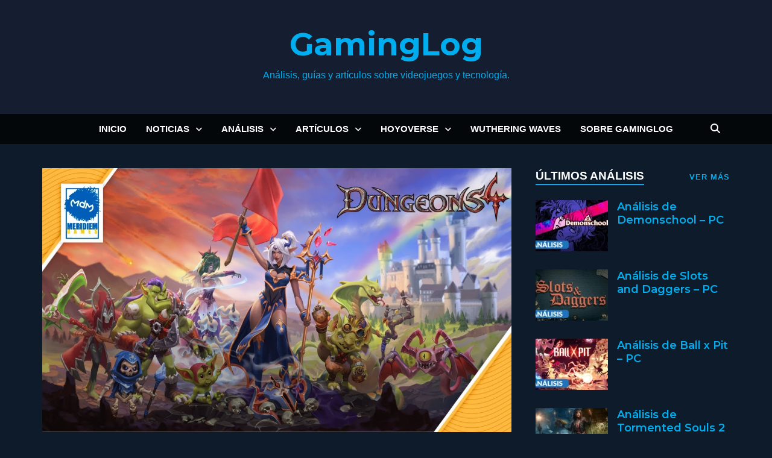

--- FILE ---
content_type: text/html; charset=UTF-8
request_url: https://gaminglog.es/dungeons-4-llegara-en-formato-fisico-a-playstation-5/
body_size: 24601
content:
<!doctype html>
<html lang="es" prefix="og: https://ogp.me/ns#">
<head>
<meta charset="UTF-8">
<meta name="viewport" content="width=device-width, initial-scale=1">
<link rel="profile" href="https://gmpg.org/xfn/11">
<script data-cfasync="false" data-no-defer="1" data-no-minify="1" data-no-optimize="1">var ewww_webp_supported=!1;function check_webp_feature(A,e){var w;e=void 0!==e?e:function(){},ewww_webp_supported?e(ewww_webp_supported):((w=new Image).onload=function(){ewww_webp_supported=0<w.width&&0<w.height,e&&e(ewww_webp_supported)},w.onerror=function(){e&&e(!1)},w.src="data:image/webp;base64,"+{alpha:"UklGRkoAAABXRUJQVlA4WAoAAAAQAAAAAAAAAAAAQUxQSAwAAAARBxAR/Q9ERP8DAABWUDggGAAAABQBAJ0BKgEAAQAAAP4AAA3AAP7mtQAAAA=="}[A])}check_webp_feature("alpha");</script><script data-cfasync="false" data-no-defer="1" data-no-minify="1" data-no-optimize="1">var Arrive=function(c,w){"use strict";if(c.MutationObserver&&"undefined"!=typeof HTMLElement){var r,a=0,u=(r=HTMLElement.prototype.matches||HTMLElement.prototype.webkitMatchesSelector||HTMLElement.prototype.mozMatchesSelector||HTMLElement.prototype.msMatchesSelector,{matchesSelector:function(e,t){return e instanceof HTMLElement&&r.call(e,t)},addMethod:function(e,t,r){var a=e[t];e[t]=function(){return r.length==arguments.length?r.apply(this,arguments):"function"==typeof a?a.apply(this,arguments):void 0}},callCallbacks:function(e,t){t&&t.options.onceOnly&&1==t.firedElems.length&&(e=[e[0]]);for(var r,a=0;r=e[a];a++)r&&r.callback&&r.callback.call(r.elem,r.elem);t&&t.options.onceOnly&&1==t.firedElems.length&&t.me.unbindEventWithSelectorAndCallback.call(t.target,t.selector,t.callback)},checkChildNodesRecursively:function(e,t,r,a){for(var i,n=0;i=e[n];n++)r(i,t,a)&&a.push({callback:t.callback,elem:i}),0<i.childNodes.length&&u.checkChildNodesRecursively(i.childNodes,t,r,a)},mergeArrays:function(e,t){var r,a={};for(r in e)e.hasOwnProperty(r)&&(a[r]=e[r]);for(r in t)t.hasOwnProperty(r)&&(a[r]=t[r]);return a},toElementsArray:function(e){return e=void 0!==e&&("number"!=typeof e.length||e===c)?[e]:e}}),e=(l.prototype.addEvent=function(e,t,r,a){a={target:e,selector:t,options:r,callback:a,firedElems:[]};return this._beforeAdding&&this._beforeAdding(a),this._eventsBucket.push(a),a},l.prototype.removeEvent=function(e){for(var t,r=this._eventsBucket.length-1;t=this._eventsBucket[r];r--)e(t)&&(this._beforeRemoving&&this._beforeRemoving(t),(t=this._eventsBucket.splice(r,1))&&t.length&&(t[0].callback=null))},l.prototype.beforeAdding=function(e){this._beforeAdding=e},l.prototype.beforeRemoving=function(e){this._beforeRemoving=e},l),t=function(i,n){var o=new e,l=this,s={fireOnAttributesModification:!1};return o.beforeAdding(function(t){var e=t.target;e!==c.document&&e!==c||(e=document.getElementsByTagName("html")[0]);var r=new MutationObserver(function(e){n.call(this,e,t)}),a=i(t.options);r.observe(e,a),t.observer=r,t.me=l}),o.beforeRemoving(function(e){e.observer.disconnect()}),this.bindEvent=function(e,t,r){t=u.mergeArrays(s,t);for(var a=u.toElementsArray(this),i=0;i<a.length;i++)o.addEvent(a[i],e,t,r)},this.unbindEvent=function(){var r=u.toElementsArray(this);o.removeEvent(function(e){for(var t=0;t<r.length;t++)if(this===w||e.target===r[t])return!0;return!1})},this.unbindEventWithSelectorOrCallback=function(r){var a=u.toElementsArray(this),i=r,e="function"==typeof r?function(e){for(var t=0;t<a.length;t++)if((this===w||e.target===a[t])&&e.callback===i)return!0;return!1}:function(e){for(var t=0;t<a.length;t++)if((this===w||e.target===a[t])&&e.selector===r)return!0;return!1};o.removeEvent(e)},this.unbindEventWithSelectorAndCallback=function(r,a){var i=u.toElementsArray(this);o.removeEvent(function(e){for(var t=0;t<i.length;t++)if((this===w||e.target===i[t])&&e.selector===r&&e.callback===a)return!0;return!1})},this},i=new function(){var s={fireOnAttributesModification:!1,onceOnly:!1,existing:!1};function n(e,t,r){return!(!u.matchesSelector(e,t.selector)||(e._id===w&&(e._id=a++),-1!=t.firedElems.indexOf(e._id)))&&(t.firedElems.push(e._id),!0)}var c=(i=new t(function(e){var t={attributes:!1,childList:!0,subtree:!0};return e.fireOnAttributesModification&&(t.attributes=!0),t},function(e,i){e.forEach(function(e){var t=e.addedNodes,r=e.target,a=[];null!==t&&0<t.length?u.checkChildNodesRecursively(t,i,n,a):"attributes"===e.type&&n(r,i)&&a.push({callback:i.callback,elem:r}),u.callCallbacks(a,i)})})).bindEvent;return i.bindEvent=function(e,t,r){t=void 0===r?(r=t,s):u.mergeArrays(s,t);var a=u.toElementsArray(this);if(t.existing){for(var i=[],n=0;n<a.length;n++)for(var o=a[n].querySelectorAll(e),l=0;l<o.length;l++)i.push({callback:r,elem:o[l]});if(t.onceOnly&&i.length)return r.call(i[0].elem,i[0].elem);setTimeout(u.callCallbacks,1,i)}c.call(this,e,t,r)},i},o=new function(){var a={};function i(e,t){return u.matchesSelector(e,t.selector)}var n=(o=new t(function(){return{childList:!0,subtree:!0}},function(e,r){e.forEach(function(e){var t=e.removedNodes,e=[];null!==t&&0<t.length&&u.checkChildNodesRecursively(t,r,i,e),u.callCallbacks(e,r)})})).bindEvent;return o.bindEvent=function(e,t,r){t=void 0===r?(r=t,a):u.mergeArrays(a,t),n.call(this,e,t,r)},o};d(HTMLElement.prototype),d(NodeList.prototype),d(HTMLCollection.prototype),d(HTMLDocument.prototype),d(Window.prototype);var n={};return s(i,n,"unbindAllArrive"),s(o,n,"unbindAllLeave"),n}function l(){this._eventsBucket=[],this._beforeAdding=null,this._beforeRemoving=null}function s(e,t,r){u.addMethod(t,r,e.unbindEvent),u.addMethod(t,r,e.unbindEventWithSelectorOrCallback),u.addMethod(t,r,e.unbindEventWithSelectorAndCallback)}function d(e){e.arrive=i.bindEvent,s(i,e,"unbindArrive"),e.leave=o.bindEvent,s(o,e,"unbindLeave")}}(window,void 0),ewww_webp_supported=!1;function check_webp_feature(e,t){var r;ewww_webp_supported?t(ewww_webp_supported):((r=new Image).onload=function(){ewww_webp_supported=0<r.width&&0<r.height,t(ewww_webp_supported)},r.onerror=function(){t(!1)},r.src="data:image/webp;base64,"+{alpha:"UklGRkoAAABXRUJQVlA4WAoAAAAQAAAAAAAAAAAAQUxQSAwAAAARBxAR/Q9ERP8DAABWUDggGAAAABQBAJ0BKgEAAQAAAP4AAA3AAP7mtQAAAA==",animation:"UklGRlIAAABXRUJQVlA4WAoAAAASAAAAAAAAAAAAQU5JTQYAAAD/////AABBTk1GJgAAAAAAAAAAAAAAAAAAAGQAAABWUDhMDQAAAC8AAAAQBxAREYiI/gcA"}[e])}function ewwwLoadImages(e){if(e){for(var t=document.querySelectorAll(".batch-image img, .image-wrapper a, .ngg-pro-masonry-item a, .ngg-galleria-offscreen-seo-wrapper a"),r=0,a=t.length;r<a;r++)ewwwAttr(t[r],"data-src",t[r].getAttribute("data-webp")),ewwwAttr(t[r],"data-thumbnail",t[r].getAttribute("data-webp-thumbnail"));for(var i=document.querySelectorAll("div.woocommerce-product-gallery__image"),r=0,a=i.length;r<a;r++)ewwwAttr(i[r],"data-thumb",i[r].getAttribute("data-webp-thumb"))}for(var n=document.querySelectorAll("video"),r=0,a=n.length;r<a;r++)ewwwAttr(n[r],"poster",e?n[r].getAttribute("data-poster-webp"):n[r].getAttribute("data-poster-image"));for(var o,l=document.querySelectorAll("img.ewww_webp_lazy_load"),r=0,a=l.length;r<a;r++)e&&(ewwwAttr(l[r],"data-lazy-srcset",l[r].getAttribute("data-lazy-srcset-webp")),ewwwAttr(l[r],"data-srcset",l[r].getAttribute("data-srcset-webp")),ewwwAttr(l[r],"data-lazy-src",l[r].getAttribute("data-lazy-src-webp")),ewwwAttr(l[r],"data-src",l[r].getAttribute("data-src-webp")),ewwwAttr(l[r],"data-orig-file",l[r].getAttribute("data-webp-orig-file")),ewwwAttr(l[r],"data-medium-file",l[r].getAttribute("data-webp-medium-file")),ewwwAttr(l[r],"data-large-file",l[r].getAttribute("data-webp-large-file")),null!=(o=l[r].getAttribute("srcset"))&&!1!==o&&o.includes("R0lGOD")&&ewwwAttr(l[r],"src",l[r].getAttribute("data-lazy-src-webp"))),l[r].className=l[r].className.replace(/\bewww_webp_lazy_load\b/,"");for(var s=document.querySelectorAll(".ewww_webp"),r=0,a=s.length;r<a;r++)e?(ewwwAttr(s[r],"srcset",s[r].getAttribute("data-srcset-webp")),ewwwAttr(s[r],"src",s[r].getAttribute("data-src-webp")),ewwwAttr(s[r],"data-orig-file",s[r].getAttribute("data-webp-orig-file")),ewwwAttr(s[r],"data-medium-file",s[r].getAttribute("data-webp-medium-file")),ewwwAttr(s[r],"data-large-file",s[r].getAttribute("data-webp-large-file")),ewwwAttr(s[r],"data-large_image",s[r].getAttribute("data-webp-large_image")),ewwwAttr(s[r],"data-src",s[r].getAttribute("data-webp-src"))):(ewwwAttr(s[r],"srcset",s[r].getAttribute("data-srcset-img")),ewwwAttr(s[r],"src",s[r].getAttribute("data-src-img"))),s[r].className=s[r].className.replace(/\bewww_webp\b/,"ewww_webp_loaded");window.jQuery&&jQuery.fn.isotope&&jQuery.fn.imagesLoaded&&(jQuery(".fusion-posts-container-infinite").imagesLoaded(function(){jQuery(".fusion-posts-container-infinite").hasClass("isotope")&&jQuery(".fusion-posts-container-infinite").isotope()}),jQuery(".fusion-portfolio:not(.fusion-recent-works) .fusion-portfolio-wrapper").imagesLoaded(function(){jQuery(".fusion-portfolio:not(.fusion-recent-works) .fusion-portfolio-wrapper").isotope()}))}function ewwwWebPInit(e){ewwwLoadImages(e),ewwwNggLoadGalleries(e),document.arrive(".ewww_webp",function(){ewwwLoadImages(e)}),document.arrive(".ewww_webp_lazy_load",function(){ewwwLoadImages(e)}),document.arrive("videos",function(){ewwwLoadImages(e)}),"loading"==document.readyState?document.addEventListener("DOMContentLoaded",ewwwJSONParserInit):("undefined"!=typeof galleries&&ewwwNggParseGalleries(e),ewwwWooParseVariations(e))}function ewwwAttr(e,t,r){null!=r&&!1!==r&&e.setAttribute(t,r)}function ewwwJSONParserInit(){"undefined"!=typeof galleries&&check_webp_feature("alpha",ewwwNggParseGalleries),check_webp_feature("alpha",ewwwWooParseVariations)}function ewwwWooParseVariations(e){if(e)for(var t=document.querySelectorAll("form.variations_form"),r=0,a=t.length;r<a;r++){var i=t[r].getAttribute("data-product_variations"),n=!1;try{for(var o in i=JSON.parse(i))void 0!==i[o]&&void 0!==i[o].image&&(void 0!==i[o].image.src_webp&&(i[o].image.src=i[o].image.src_webp,n=!0),void 0!==i[o].image.srcset_webp&&(i[o].image.srcset=i[o].image.srcset_webp,n=!0),void 0!==i[o].image.full_src_webp&&(i[o].image.full_src=i[o].image.full_src_webp,n=!0),void 0!==i[o].image.gallery_thumbnail_src_webp&&(i[o].image.gallery_thumbnail_src=i[o].image.gallery_thumbnail_src_webp,n=!0),void 0!==i[o].image.thumb_src_webp&&(i[o].image.thumb_src=i[o].image.thumb_src_webp,n=!0));n&&ewwwAttr(t[r],"data-product_variations",JSON.stringify(i))}catch(e){}}}function ewwwNggParseGalleries(e){if(e)for(var t in galleries){var r=galleries[t];galleries[t].images_list=ewwwNggParseImageList(r.images_list)}}function ewwwNggLoadGalleries(e){e&&document.addEventListener("ngg.galleria.themeadded",function(e,t){window.ngg_galleria._create_backup=window.ngg_galleria.create,window.ngg_galleria.create=function(e,t){var r=$(e).data("id");return galleries["gallery_"+r].images_list=ewwwNggParseImageList(galleries["gallery_"+r].images_list),window.ngg_galleria._create_backup(e,t)}})}function ewwwNggParseImageList(e){for(var t in e){var r=e[t];if(void 0!==r["image-webp"]&&(e[t].image=r["image-webp"],delete e[t]["image-webp"]),void 0!==r["thumb-webp"]&&(e[t].thumb=r["thumb-webp"],delete e[t]["thumb-webp"]),void 0!==r.full_image_webp&&(e[t].full_image=r.full_image_webp,delete e[t].full_image_webp),void 0!==r.srcsets)for(var a in r.srcsets)nggSrcset=r.srcsets[a],void 0!==r.srcsets[a+"-webp"]&&(e[t].srcsets[a]=r.srcsets[a+"-webp"],delete e[t].srcsets[a+"-webp"]);if(void 0!==r.full_srcsets)for(var i in r.full_srcsets)nggFSrcset=r.full_srcsets[i],void 0!==r.full_srcsets[i+"-webp"]&&(e[t].full_srcsets[i]=r.full_srcsets[i+"-webp"],delete e[t].full_srcsets[i+"-webp"])}return e}check_webp_feature("alpha",ewwwWebPInit);</script>
<!-- Optimización para motores de búsqueda de Rank Math -  https://rankmath.com/ -->
<title>Dungeons 4 llegará en formato físico a PlayStation 5 - GamingLog</title>
<meta name="description" content="Dungeons 4 - Deluxe Edition incluye la apariencia Evil &amp; Good Thalya de Dungeons 3 Legacy, el libro de arte digital, la banda sonora original, la"/>
<meta name="robots" content="follow, index, max-snippet:-1, max-video-preview:-1, max-image-preview:large"/>
<link rel="canonical" href="https://gaminglog.es/dungeons-4-llegara-en-formato-fisico-a-playstation-5/" />
<meta name="keywords" content="Dungeons 4,Deluxe Edition,PlayStation"/>
<meta property="og:locale" content="es_ES" />
<meta property="og:type" content="article" />
<meta property="og:title" content="Dungeons 4 llegará en formato físico a PlayStation 5 - GamingLog" />
<meta property="og:description" content="Dungeons 4 - Deluxe Edition incluye la apariencia Evil &amp; Good Thalya de Dungeons 3 Legacy, el libro de arte digital, la banda sonora original, la" />
<meta property="og:url" content="https://gaminglog.es/dungeons-4-llegara-en-formato-fisico-a-playstation-5/" />
<meta property="og:site_name" content="GamingLog" />
<meta property="article:publisher" content="https://www.facebook.com/GamingLogES" />
<meta property="article:author" content="https://www.facebook.com/Blansi93" />
<meta property="article:tag" content="Dungeons 4" />
<meta property="article:tag" content="Meridiem Games" />
<meta property="article:tag" content="PlayStation" />
<meta property="article:section" content="Noticias" />
<meta property="og:updated_time" content="2024-01-22T12:21:03+01:00" />
<meta property="fb:app_id" content="966242223397117" />
<meta property="og:image" content="https://gaminglog.es/wp-content/uploads/2024/01/Dungeons-4-main.jpg" />
<meta property="og:image:secure_url" content="https://gaminglog.es/wp-content/uploads/2024/01/Dungeons-4-main.jpg" />
<meta property="og:image:width" content="1280" />
<meta property="og:image:height" content="720" />
<meta property="og:image:alt" content="Dungeons 4" />
<meta property="og:image:type" content="image/jpeg" />
<meta property="article:published_time" content="2024-01-22T12:20:37+01:00" />
<meta property="article:modified_time" content="2024-01-22T12:21:03+01:00" />
<meta name="twitter:card" content="summary_large_image" />
<meta name="twitter:title" content="Dungeons 4 llegará en formato físico a PlayStation 5 - GamingLog" />
<meta name="twitter:description" content="Dungeons 4 - Deluxe Edition incluye la apariencia Evil &amp; Good Thalya de Dungeons 3 Legacy, el libro de arte digital, la banda sonora original, la" />
<meta name="twitter:site" content="@GamingLogES" />
<meta name="twitter:creator" content="@Blansi93" />
<meta name="twitter:image" content="https://gaminglog.es/wp-content/uploads/2024/01/Dungeons-4-main.jpg" />
<meta name="twitter:label1" content="Escrito por" />
<meta name="twitter:data1" content="Blansi" />
<meta name="twitter:label2" content="Tiempo de lectura" />
<meta name="twitter:data2" content="2 minutos" />
<script type="application/ld+json" class="rank-math-schema">{"@context":"https://schema.org","@graph":[{"@type":["NewsMediaOrganization","Organization"],"@id":"https://gaminglog.es/#organization","name":"GamingLog","url":"https://gaminglog.es","sameAs":["https://www.facebook.com/GamingLogES","https://twitter.com/GamingLogES"],"logo":{"@type":"ImageObject","@id":"https://gaminglog.es/#logo","url":"https://gaminglog.es/wp-content/uploads/2024/02/logo.png","contentUrl":"https://gaminglog.es/wp-content/uploads/2024/02/logo.png","caption":"GamingLog","inLanguage":"es","width":"512","height":"512"}},{"@type":"WebSite","@id":"https://gaminglog.es/#website","url":"https://gaminglog.es","name":"GamingLog","publisher":{"@id":"https://gaminglog.es/#organization"},"inLanguage":"es"},{"@type":"ImageObject","@id":"https://gaminglog.es/wp-content/uploads/2024/01/Dungeons-4-main.jpg","url":"https://gaminglog.es/wp-content/uploads/2024/01/Dungeons-4-main.jpg","width":"1280","height":"720","inLanguage":"es"},{"@type":"BreadcrumbList","@id":"https://gaminglog.es/dungeons-4-llegara-en-formato-fisico-a-playstation-5/#breadcrumb","itemListElement":[{"@type":"ListItem","position":"1","item":{"@id":"https://gaminglog.es","name":"Inicio"}},{"@type":"ListItem","position":"2","item":{"@id":"https://gaminglog.es/category/noticias/","name":"Noticias"}},{"@type":"ListItem","position":"3","item":{"@id":"https://gaminglog.es/dungeons-4-llegara-en-formato-fisico-a-playstation-5/","name":"Dungeons 4 llegar\u00e1 en formato f\u00edsico a PlayStation 5"}}]},{"@type":"WebPage","@id":"https://gaminglog.es/dungeons-4-llegara-en-formato-fisico-a-playstation-5/#webpage","url":"https://gaminglog.es/dungeons-4-llegara-en-formato-fisico-a-playstation-5/","name":"Dungeons 4 llegar\u00e1 en formato f\u00edsico a PlayStation 5 - GamingLog","datePublished":"2024-01-22T12:20:37+01:00","dateModified":"2024-01-22T12:21:03+01:00","isPartOf":{"@id":"https://gaminglog.es/#website"},"primaryImageOfPage":{"@id":"https://gaminglog.es/wp-content/uploads/2024/01/Dungeons-4-main.jpg"},"inLanguage":"es","breadcrumb":{"@id":"https://gaminglog.es/dungeons-4-llegara-en-formato-fisico-a-playstation-5/#breadcrumb"}},{"@type":"Person","@id":"https://gaminglog.es/author/blansi/","name":"Blansi","description":"P\u00e1gina de archivo del autor Blansi","url":"https://gaminglog.es/author/blansi/","image":{"@type":"ImageObject","@id":"https://gaminglog.es/wp-content/uploads/2022/11/cropped-Avatar-2-96x96.png","url":"https://gaminglog.es/wp-content/uploads/2022/11/cropped-Avatar-2-96x96.png","caption":"Blansi","inLanguage":"es"},"sameAs":["https://gaminglog.es","https://www.facebook.com/Blansi93","https://twitter.com/Blansi93","https://www.instagram.com/blansi93/","https://www.youtube.com/channel/UCNe9Ec7n6lAKpIXjpVjm20g"],"worksFor":{"@id":"https://gaminglog.es/#organization"}},{"@type":"NewsArticle","headline":"Dungeons 4 llegar\u00e1 en formato f\u00edsico a PlayStation 5 - GamingLog","keywords":"Dungeons 4,Deluxe Edition,PlayStation","datePublished":"2024-01-22T12:20:37+01:00","dateModified":"2024-01-22T12:21:03+01:00","articleSection":"Noticias, Videojuegos","author":{"@id":"https://gaminglog.es/author/blansi/","name":"Blansi"},"publisher":{"@id":"https://gaminglog.es/#organization"},"description":"Dungeons 4 - Deluxe Edition\u00a0incluye\u00a0la apariencia Evil &amp; Good Thalya de Dungeons 3 Legacy, el libro de arte digital, la banda sonora original, la","name":"Dungeons 4 llegar\u00e1 en formato f\u00edsico a PlayStation 5 - GamingLog","@id":"https://gaminglog.es/dungeons-4-llegara-en-formato-fisico-a-playstation-5/#richSnippet","isPartOf":{"@id":"https://gaminglog.es/dungeons-4-llegara-en-formato-fisico-a-playstation-5/#webpage"},"image":{"@id":"https://gaminglog.es/wp-content/uploads/2024/01/Dungeons-4-main.jpg"},"inLanguage":"es","mainEntityOfPage":{"@id":"https://gaminglog.es/dungeons-4-llegara-en-formato-fisico-a-playstation-5/#webpage"}}]}</script>
<!-- /Plugin Rank Math WordPress SEO -->
<link rel='dns-prefetch' href='//www.googletagmanager.com' />
<link rel='dns-prefetch' href='//fonts.googleapis.com' />
<link rel="alternate" type="application/rss+xml" title="GamingLog &raquo; Feed" href="https://gaminglog.es/feed/" />
<link rel="alternate" title="oEmbed (JSON)" type="application/json+oembed" href="https://gaminglog.es/wp-json/oembed/1.0/embed?url=https%3A%2F%2Fgaminglog.es%2Fdungeons-4-llegara-en-formato-fisico-a-playstation-5%2F" />
<link rel="alternate" title="oEmbed (XML)" type="text/xml+oembed" href="https://gaminglog.es/wp-json/oembed/1.0/embed?url=https%3A%2F%2Fgaminglog.es%2Fdungeons-4-llegara-en-formato-fisico-a-playstation-5%2F&#038;format=xml" />
<style id='wp-img-auto-sizes-contain-inline-css' type='text/css'>
img:is([sizes=auto i],[sizes^="auto," i]){contain-intrinsic-size:3000px 1500px}
/*# sourceURL=wp-img-auto-sizes-contain-inline-css */
</style>
<style id='wp-block-library-inline-css' type='text/css'>
:root{--wp-block-synced-color:#7a00df;--wp-block-synced-color--rgb:122,0,223;--wp-bound-block-color:var(--wp-block-synced-color);--wp-editor-canvas-background:#ddd;--wp-admin-theme-color:#007cba;--wp-admin-theme-color--rgb:0,124,186;--wp-admin-theme-color-darker-10:#006ba1;--wp-admin-theme-color-darker-10--rgb:0,107,160.5;--wp-admin-theme-color-darker-20:#005a87;--wp-admin-theme-color-darker-20--rgb:0,90,135;--wp-admin-border-width-focus:2px}@media (min-resolution:192dpi){:root{--wp-admin-border-width-focus:1.5px}}.wp-element-button{cursor:pointer}:root .has-very-light-gray-background-color{background-color:#eee}:root .has-very-dark-gray-background-color{background-color:#313131}:root .has-very-light-gray-color{color:#eee}:root .has-very-dark-gray-color{color:#313131}:root .has-vivid-green-cyan-to-vivid-cyan-blue-gradient-background{background:linear-gradient(135deg,#00d084,#0693e3)}:root .has-purple-crush-gradient-background{background:linear-gradient(135deg,#34e2e4,#4721fb 50%,#ab1dfe)}:root .has-hazy-dawn-gradient-background{background:linear-gradient(135deg,#faaca8,#dad0ec)}:root .has-subdued-olive-gradient-background{background:linear-gradient(135deg,#fafae1,#67a671)}:root .has-atomic-cream-gradient-background{background:linear-gradient(135deg,#fdd79a,#004a59)}:root .has-nightshade-gradient-background{background:linear-gradient(135deg,#330968,#31cdcf)}:root .has-midnight-gradient-background{background:linear-gradient(135deg,#020381,#2874fc)}:root{--wp--preset--font-size--normal:16px;--wp--preset--font-size--huge:42px}.has-regular-font-size{font-size:1em}.has-larger-font-size{font-size:2.625em}.has-normal-font-size{font-size:var(--wp--preset--font-size--normal)}.has-huge-font-size{font-size:var(--wp--preset--font-size--huge)}.has-text-align-center{text-align:center}.has-text-align-left{text-align:left}.has-text-align-right{text-align:right}.has-fit-text{white-space:nowrap!important}#end-resizable-editor-section{display:none}.aligncenter{clear:both}.items-justified-left{justify-content:flex-start}.items-justified-center{justify-content:center}.items-justified-right{justify-content:flex-end}.items-justified-space-between{justify-content:space-between}.screen-reader-text{border:0;clip-path:inset(50%);height:1px;margin:-1px;overflow:hidden;padding:0;position:absolute;width:1px;word-wrap:normal!important}.screen-reader-text:focus{background-color:#ddd;clip-path:none;color:#444;display:block;font-size:1em;height:auto;left:5px;line-height:normal;padding:15px 23px 14px;text-decoration:none;top:5px;width:auto;z-index:100000}html :where(.has-border-color){border-style:solid}html :where([style*=border-top-color]){border-top-style:solid}html :where([style*=border-right-color]){border-right-style:solid}html :where([style*=border-bottom-color]){border-bottom-style:solid}html :where([style*=border-left-color]){border-left-style:solid}html :where([style*=border-width]){border-style:solid}html :where([style*=border-top-width]){border-top-style:solid}html :where([style*=border-right-width]){border-right-style:solid}html :where([style*=border-bottom-width]){border-bottom-style:solid}html :where([style*=border-left-width]){border-left-style:solid}html :where(img[class*=wp-image-]){height:auto;max-width:100%}:where(figure){margin:0 0 1em}html :where(.is-position-sticky){--wp-admin--admin-bar--position-offset:var(--wp-admin--admin-bar--height,0px)}@media screen and (max-width:600px){html :where(.is-position-sticky){--wp-admin--admin-bar--position-offset:0px}}
/*# sourceURL=wp-block-library-inline-css */
</style><style id='wp-block-categories-inline-css' type='text/css'>
.wp-block-categories{box-sizing:border-box}.wp-block-categories.alignleft{margin-right:2em}.wp-block-categories.alignright{margin-left:2em}.wp-block-categories.wp-block-categories-dropdown.aligncenter{text-align:center}.wp-block-categories .wp-block-categories__label{display:block;width:100%}
/*# sourceURL=https://gaminglog.es/wp-includes/blocks/categories/style.min.css */
</style>
<style id='wp-block-image-inline-css' type='text/css'>
.wp-block-image>a,.wp-block-image>figure>a{display:inline-block}.wp-block-image img{box-sizing:border-box;height:auto;max-width:100%;vertical-align:bottom}@media not (prefers-reduced-motion){.wp-block-image img.hide{visibility:hidden}.wp-block-image img.show{animation:show-content-image .4s}}.wp-block-image[style*=border-radius] img,.wp-block-image[style*=border-radius]>a{border-radius:inherit}.wp-block-image.has-custom-border img{box-sizing:border-box}.wp-block-image.aligncenter{text-align:center}.wp-block-image.alignfull>a,.wp-block-image.alignwide>a{width:100%}.wp-block-image.alignfull img,.wp-block-image.alignwide img{height:auto;width:100%}.wp-block-image .aligncenter,.wp-block-image .alignleft,.wp-block-image .alignright,.wp-block-image.aligncenter,.wp-block-image.alignleft,.wp-block-image.alignright{display:table}.wp-block-image .aligncenter>figcaption,.wp-block-image .alignleft>figcaption,.wp-block-image .alignright>figcaption,.wp-block-image.aligncenter>figcaption,.wp-block-image.alignleft>figcaption,.wp-block-image.alignright>figcaption{caption-side:bottom;display:table-caption}.wp-block-image .alignleft{float:left;margin:.5em 1em .5em 0}.wp-block-image .alignright{float:right;margin:.5em 0 .5em 1em}.wp-block-image .aligncenter{margin-left:auto;margin-right:auto}.wp-block-image :where(figcaption){margin-bottom:1em;margin-top:.5em}.wp-block-image.is-style-circle-mask img{border-radius:9999px}@supports ((-webkit-mask-image:none) or (mask-image:none)) or (-webkit-mask-image:none){.wp-block-image.is-style-circle-mask img{border-radius:0;-webkit-mask-image:url('data:image/svg+xml;utf8,<svg viewBox="0 0 100 100" xmlns="http://www.w3.org/2000/svg"><circle cx="50" cy="50" r="50"/></svg>');mask-image:url('data:image/svg+xml;utf8,<svg viewBox="0 0 100 100" xmlns="http://www.w3.org/2000/svg"><circle cx="50" cy="50" r="50"/></svg>');mask-mode:alpha;-webkit-mask-position:center;mask-position:center;-webkit-mask-repeat:no-repeat;mask-repeat:no-repeat;-webkit-mask-size:contain;mask-size:contain}}:root :where(.wp-block-image.is-style-rounded img,.wp-block-image .is-style-rounded img){border-radius:9999px}.wp-block-image figure{margin:0}.wp-lightbox-container{display:flex;flex-direction:column;position:relative}.wp-lightbox-container img{cursor:zoom-in}.wp-lightbox-container img:hover+button{opacity:1}.wp-lightbox-container button{align-items:center;backdrop-filter:blur(16px) saturate(180%);background-color:#5a5a5a40;border:none;border-radius:4px;cursor:zoom-in;display:flex;height:20px;justify-content:center;opacity:0;padding:0;position:absolute;right:16px;text-align:center;top:16px;width:20px;z-index:100}@media not (prefers-reduced-motion){.wp-lightbox-container button{transition:opacity .2s ease}}.wp-lightbox-container button:focus-visible{outline:3px auto #5a5a5a40;outline:3px auto -webkit-focus-ring-color;outline-offset:3px}.wp-lightbox-container button:hover{cursor:pointer;opacity:1}.wp-lightbox-container button:focus{opacity:1}.wp-lightbox-container button:focus,.wp-lightbox-container button:hover,.wp-lightbox-container button:not(:hover):not(:active):not(.has-background){background-color:#5a5a5a40;border:none}.wp-lightbox-overlay{box-sizing:border-box;cursor:zoom-out;height:100vh;left:0;overflow:hidden;position:fixed;top:0;visibility:hidden;width:100%;z-index:100000}.wp-lightbox-overlay .close-button{align-items:center;cursor:pointer;display:flex;justify-content:center;min-height:40px;min-width:40px;padding:0;position:absolute;right:calc(env(safe-area-inset-right) + 16px);top:calc(env(safe-area-inset-top) + 16px);z-index:5000000}.wp-lightbox-overlay .close-button:focus,.wp-lightbox-overlay .close-button:hover,.wp-lightbox-overlay .close-button:not(:hover):not(:active):not(.has-background){background:none;border:none}.wp-lightbox-overlay .lightbox-image-container{height:var(--wp--lightbox-container-height);left:50%;overflow:hidden;position:absolute;top:50%;transform:translate(-50%,-50%);transform-origin:top left;width:var(--wp--lightbox-container-width);z-index:9999999999}.wp-lightbox-overlay .wp-block-image{align-items:center;box-sizing:border-box;display:flex;height:100%;justify-content:center;margin:0;position:relative;transform-origin:0 0;width:100%;z-index:3000000}.wp-lightbox-overlay .wp-block-image img{height:var(--wp--lightbox-image-height);min-height:var(--wp--lightbox-image-height);min-width:var(--wp--lightbox-image-width);width:var(--wp--lightbox-image-width)}.wp-lightbox-overlay .wp-block-image figcaption{display:none}.wp-lightbox-overlay button{background:none;border:none}.wp-lightbox-overlay .scrim{background-color:#fff;height:100%;opacity:.9;position:absolute;width:100%;z-index:2000000}.wp-lightbox-overlay.active{visibility:visible}@media not (prefers-reduced-motion){.wp-lightbox-overlay.active{animation:turn-on-visibility .25s both}.wp-lightbox-overlay.active img{animation:turn-on-visibility .35s both}.wp-lightbox-overlay.show-closing-animation:not(.active){animation:turn-off-visibility .35s both}.wp-lightbox-overlay.show-closing-animation:not(.active) img{animation:turn-off-visibility .25s both}.wp-lightbox-overlay.zoom.active{animation:none;opacity:1;visibility:visible}.wp-lightbox-overlay.zoom.active .lightbox-image-container{animation:lightbox-zoom-in .4s}.wp-lightbox-overlay.zoom.active .lightbox-image-container img{animation:none}.wp-lightbox-overlay.zoom.active .scrim{animation:turn-on-visibility .4s forwards}.wp-lightbox-overlay.zoom.show-closing-animation:not(.active){animation:none}.wp-lightbox-overlay.zoom.show-closing-animation:not(.active) .lightbox-image-container{animation:lightbox-zoom-out .4s}.wp-lightbox-overlay.zoom.show-closing-animation:not(.active) .lightbox-image-container img{animation:none}.wp-lightbox-overlay.zoom.show-closing-animation:not(.active) .scrim{animation:turn-off-visibility .4s forwards}}@keyframes show-content-image{0%{visibility:hidden}99%{visibility:hidden}to{visibility:visible}}@keyframes turn-on-visibility{0%{opacity:0}to{opacity:1}}@keyframes turn-off-visibility{0%{opacity:1;visibility:visible}99%{opacity:0;visibility:visible}to{opacity:0;visibility:hidden}}@keyframes lightbox-zoom-in{0%{transform:translate(calc((-100vw + var(--wp--lightbox-scrollbar-width))/2 + var(--wp--lightbox-initial-left-position)),calc(-50vh + var(--wp--lightbox-initial-top-position))) scale(var(--wp--lightbox-scale))}to{transform:translate(-50%,-50%) scale(1)}}@keyframes lightbox-zoom-out{0%{transform:translate(-50%,-50%) scale(1);visibility:visible}99%{visibility:visible}to{transform:translate(calc((-100vw + var(--wp--lightbox-scrollbar-width))/2 + var(--wp--lightbox-initial-left-position)),calc(-50vh + var(--wp--lightbox-initial-top-position))) scale(var(--wp--lightbox-scale));visibility:hidden}}
/*# sourceURL=https://gaminglog.es/wp-includes/blocks/image/style.min.css */
</style>
<style id='wp-block-image-theme-inline-css' type='text/css'>
:root :where(.wp-block-image figcaption){color:#555;font-size:13px;text-align:center}.is-dark-theme :root :where(.wp-block-image figcaption){color:#ffffffa6}.wp-block-image{margin:0 0 1em}
/*# sourceURL=https://gaminglog.es/wp-includes/blocks/image/theme.min.css */
</style>
<style id='global-styles-inline-css' type='text/css'>
:root{--wp--preset--aspect-ratio--square: 1;--wp--preset--aspect-ratio--4-3: 4/3;--wp--preset--aspect-ratio--3-4: 3/4;--wp--preset--aspect-ratio--3-2: 3/2;--wp--preset--aspect-ratio--2-3: 2/3;--wp--preset--aspect-ratio--16-9: 16/9;--wp--preset--aspect-ratio--9-16: 9/16;--wp--preset--color--black: #000000;--wp--preset--color--cyan-bluish-gray: #abb8c3;--wp--preset--color--white: #ffffff;--wp--preset--color--pale-pink: #f78da7;--wp--preset--color--vivid-red: #cf2e2e;--wp--preset--color--luminous-vivid-orange: #ff6900;--wp--preset--color--luminous-vivid-amber: #fcb900;--wp--preset--color--light-green-cyan: #7bdcb5;--wp--preset--color--vivid-green-cyan: #00d084;--wp--preset--color--pale-cyan-blue: #8ed1fc;--wp--preset--color--vivid-cyan-blue: #0693e3;--wp--preset--color--vivid-purple: #9b51e0;--wp--preset--gradient--vivid-cyan-blue-to-vivid-purple: linear-gradient(135deg,rgb(6,147,227) 0%,rgb(155,81,224) 100%);--wp--preset--gradient--light-green-cyan-to-vivid-green-cyan: linear-gradient(135deg,rgb(122,220,180) 0%,rgb(0,208,130) 100%);--wp--preset--gradient--luminous-vivid-amber-to-luminous-vivid-orange: linear-gradient(135deg,rgb(252,185,0) 0%,rgb(255,105,0) 100%);--wp--preset--gradient--luminous-vivid-orange-to-vivid-red: linear-gradient(135deg,rgb(255,105,0) 0%,rgb(207,46,46) 100%);--wp--preset--gradient--very-light-gray-to-cyan-bluish-gray: linear-gradient(135deg,rgb(238,238,238) 0%,rgb(169,184,195) 100%);--wp--preset--gradient--cool-to-warm-spectrum: linear-gradient(135deg,rgb(74,234,220) 0%,rgb(151,120,209) 20%,rgb(207,42,186) 40%,rgb(238,44,130) 60%,rgb(251,105,98) 80%,rgb(254,248,76) 100%);--wp--preset--gradient--blush-light-purple: linear-gradient(135deg,rgb(255,206,236) 0%,rgb(152,150,240) 100%);--wp--preset--gradient--blush-bordeaux: linear-gradient(135deg,rgb(254,205,165) 0%,rgb(254,45,45) 50%,rgb(107,0,62) 100%);--wp--preset--gradient--luminous-dusk: linear-gradient(135deg,rgb(255,203,112) 0%,rgb(199,81,192) 50%,rgb(65,88,208) 100%);--wp--preset--gradient--pale-ocean: linear-gradient(135deg,rgb(255,245,203) 0%,rgb(182,227,212) 50%,rgb(51,167,181) 100%);--wp--preset--gradient--electric-grass: linear-gradient(135deg,rgb(202,248,128) 0%,rgb(113,206,126) 100%);--wp--preset--gradient--midnight: linear-gradient(135deg,rgb(2,3,129) 0%,rgb(40,116,252) 100%);--wp--preset--font-size--small: 13px;--wp--preset--font-size--medium: 20px;--wp--preset--font-size--large: 36px;--wp--preset--font-size--x-large: 42px;--wp--preset--spacing--20: 0.44rem;--wp--preset--spacing--30: 0.67rem;--wp--preset--spacing--40: 1rem;--wp--preset--spacing--50: 1.5rem;--wp--preset--spacing--60: 2.25rem;--wp--preset--spacing--70: 3.38rem;--wp--preset--spacing--80: 5.06rem;--wp--preset--shadow--natural: 6px 6px 9px rgba(0, 0, 0, 0.2);--wp--preset--shadow--deep: 12px 12px 50px rgba(0, 0, 0, 0.4);--wp--preset--shadow--sharp: 6px 6px 0px rgba(0, 0, 0, 0.2);--wp--preset--shadow--outlined: 6px 6px 0px -3px rgb(255, 255, 255), 6px 6px rgb(0, 0, 0);--wp--preset--shadow--crisp: 6px 6px 0px rgb(0, 0, 0);}:where(.is-layout-flex){gap: 0.5em;}:where(.is-layout-grid){gap: 0.5em;}body .is-layout-flex{display: flex;}.is-layout-flex{flex-wrap: wrap;align-items: center;}.is-layout-flex > :is(*, div){margin: 0;}body .is-layout-grid{display: grid;}.is-layout-grid > :is(*, div){margin: 0;}:where(.wp-block-columns.is-layout-flex){gap: 2em;}:where(.wp-block-columns.is-layout-grid){gap: 2em;}:where(.wp-block-post-template.is-layout-flex){gap: 1.25em;}:where(.wp-block-post-template.is-layout-grid){gap: 1.25em;}.has-black-color{color: var(--wp--preset--color--black) !important;}.has-cyan-bluish-gray-color{color: var(--wp--preset--color--cyan-bluish-gray) !important;}.has-white-color{color: var(--wp--preset--color--white) !important;}.has-pale-pink-color{color: var(--wp--preset--color--pale-pink) !important;}.has-vivid-red-color{color: var(--wp--preset--color--vivid-red) !important;}.has-luminous-vivid-orange-color{color: var(--wp--preset--color--luminous-vivid-orange) !important;}.has-luminous-vivid-amber-color{color: var(--wp--preset--color--luminous-vivid-amber) !important;}.has-light-green-cyan-color{color: var(--wp--preset--color--light-green-cyan) !important;}.has-vivid-green-cyan-color{color: var(--wp--preset--color--vivid-green-cyan) !important;}.has-pale-cyan-blue-color{color: var(--wp--preset--color--pale-cyan-blue) !important;}.has-vivid-cyan-blue-color{color: var(--wp--preset--color--vivid-cyan-blue) !important;}.has-vivid-purple-color{color: var(--wp--preset--color--vivid-purple) !important;}.has-black-background-color{background-color: var(--wp--preset--color--black) !important;}.has-cyan-bluish-gray-background-color{background-color: var(--wp--preset--color--cyan-bluish-gray) !important;}.has-white-background-color{background-color: var(--wp--preset--color--white) !important;}.has-pale-pink-background-color{background-color: var(--wp--preset--color--pale-pink) !important;}.has-vivid-red-background-color{background-color: var(--wp--preset--color--vivid-red) !important;}.has-luminous-vivid-orange-background-color{background-color: var(--wp--preset--color--luminous-vivid-orange) !important;}.has-luminous-vivid-amber-background-color{background-color: var(--wp--preset--color--luminous-vivid-amber) !important;}.has-light-green-cyan-background-color{background-color: var(--wp--preset--color--light-green-cyan) !important;}.has-vivid-green-cyan-background-color{background-color: var(--wp--preset--color--vivid-green-cyan) !important;}.has-pale-cyan-blue-background-color{background-color: var(--wp--preset--color--pale-cyan-blue) !important;}.has-vivid-cyan-blue-background-color{background-color: var(--wp--preset--color--vivid-cyan-blue) !important;}.has-vivid-purple-background-color{background-color: var(--wp--preset--color--vivid-purple) !important;}.has-black-border-color{border-color: var(--wp--preset--color--black) !important;}.has-cyan-bluish-gray-border-color{border-color: var(--wp--preset--color--cyan-bluish-gray) !important;}.has-white-border-color{border-color: var(--wp--preset--color--white) !important;}.has-pale-pink-border-color{border-color: var(--wp--preset--color--pale-pink) !important;}.has-vivid-red-border-color{border-color: var(--wp--preset--color--vivid-red) !important;}.has-luminous-vivid-orange-border-color{border-color: var(--wp--preset--color--luminous-vivid-orange) !important;}.has-luminous-vivid-amber-border-color{border-color: var(--wp--preset--color--luminous-vivid-amber) !important;}.has-light-green-cyan-border-color{border-color: var(--wp--preset--color--light-green-cyan) !important;}.has-vivid-green-cyan-border-color{border-color: var(--wp--preset--color--vivid-green-cyan) !important;}.has-pale-cyan-blue-border-color{border-color: var(--wp--preset--color--pale-cyan-blue) !important;}.has-vivid-cyan-blue-border-color{border-color: var(--wp--preset--color--vivid-cyan-blue) !important;}.has-vivid-purple-border-color{border-color: var(--wp--preset--color--vivid-purple) !important;}.has-vivid-cyan-blue-to-vivid-purple-gradient-background{background: var(--wp--preset--gradient--vivid-cyan-blue-to-vivid-purple) !important;}.has-light-green-cyan-to-vivid-green-cyan-gradient-background{background: var(--wp--preset--gradient--light-green-cyan-to-vivid-green-cyan) !important;}.has-luminous-vivid-amber-to-luminous-vivid-orange-gradient-background{background: var(--wp--preset--gradient--luminous-vivid-amber-to-luminous-vivid-orange) !important;}.has-luminous-vivid-orange-to-vivid-red-gradient-background{background: var(--wp--preset--gradient--luminous-vivid-orange-to-vivid-red) !important;}.has-very-light-gray-to-cyan-bluish-gray-gradient-background{background: var(--wp--preset--gradient--very-light-gray-to-cyan-bluish-gray) !important;}.has-cool-to-warm-spectrum-gradient-background{background: var(--wp--preset--gradient--cool-to-warm-spectrum) !important;}.has-blush-light-purple-gradient-background{background: var(--wp--preset--gradient--blush-light-purple) !important;}.has-blush-bordeaux-gradient-background{background: var(--wp--preset--gradient--blush-bordeaux) !important;}.has-luminous-dusk-gradient-background{background: var(--wp--preset--gradient--luminous-dusk) !important;}.has-pale-ocean-gradient-background{background: var(--wp--preset--gradient--pale-ocean) !important;}.has-electric-grass-gradient-background{background: var(--wp--preset--gradient--electric-grass) !important;}.has-midnight-gradient-background{background: var(--wp--preset--gradient--midnight) !important;}.has-small-font-size{font-size: var(--wp--preset--font-size--small) !important;}.has-medium-font-size{font-size: var(--wp--preset--font-size--medium) !important;}.has-large-font-size{font-size: var(--wp--preset--font-size--large) !important;}.has-x-large-font-size{font-size: var(--wp--preset--font-size--x-large) !important;}
/*# sourceURL=global-styles-inline-css */
</style>
<style id='classic-theme-styles-inline-css' type='text/css'>
/*! This file is auto-generated */
.wp-block-button__link{color:#fff;background-color:#32373c;border-radius:9999px;box-shadow:none;text-decoration:none;padding:calc(.667em + 2px) calc(1.333em + 2px);font-size:1.125em}.wp-block-file__button{background:#32373c;color:#fff;text-decoration:none}
/*# sourceURL=/wp-includes/css/classic-themes.min.css */
</style>
<!-- <link rel='stylesheet' id='leaflet-css-css' href='https://gaminglog.es/wp-content/plugins/meow-lightbox/app/style.min.css?ver=1765282041' type='text/css' media='all' /> -->
<!-- <link rel='stylesheet' id='font-awesome-css' href='https://gaminglog.es/wp-content/themes/bam-pro/assets/fonts/css/all.min.css?ver=6.7.2' type='text/css' media='all' /> -->
<!-- <link rel='stylesheet' id='bam-style-css' href='https://gaminglog.es/wp-content/themes/bam-pro/style.css?ver=1.4.3' type='text/css' media='all' /> -->
<link rel="stylesheet" type="text/css" href="//gaminglog.es/wp-content/cache/wpfc-minified/jnemcr1l/2ab3v.css" media="all"/>
<link rel='stylesheet' id='bam-google-fonts-css' href='https://fonts.googleapis.com/css?family=Montserrat%3A100%2C200%2C300%2C400%2C500%2C600%2C700%2C800%2C900%2C100i%2C200i%2C300i%2C400i%2C500i%2C600i%2C700i%2C800i%2C900i%26subset%3Dlatin%2Clatin-ext' type='text/css' media='all' />
<!-- <link rel='stylesheet' id='jquery-lazyloadxt-fadein-css-css' href='//gaminglog.es/wp-content/plugins/a3-lazy-load/assets/css/jquery.lazyloadxt.fadein.css?ver=6.9' type='text/css' media='all' /> -->
<!-- <link rel='stylesheet' id='a3a3_lazy_load-css' href='//gaminglog.es/wp-content/uploads/sass/a3_lazy_load.min.css?ver=1724425460' type='text/css' media='all' /> -->
<link rel="stylesheet" type="text/css" href="//gaminglog.es/wp-content/cache/wpfc-minified/qlyguol8/2ab3v.css" media="all"/>
<script src='//gaminglog.es/wp-content/cache/wpfc-minified/kp20qwga/2ab3v.js' type="text/javascript"></script>
<!-- <script type="text/javascript" src="https://gaminglog.es/wp-includes/js/dist/hooks.min.js?ver=dd5603f07f9220ed27f1" id="wp-hooks-js"></script> -->
<!-- <script type="text/javascript" src="https://gaminglog.es/wp-includes/js/dist/i18n.min.js?ver=c26c3dc7bed366793375" id="wp-i18n-js"></script> -->
<script type="text/javascript" id="wp-i18n-js-after">
/* <![CDATA[ */
wp.i18n.setLocaleData( { 'text direction\u0004ltr': [ 'ltr' ] } );
//# sourceURL=wp-i18n-js-after
/* ]]> */
</script>
<script type="text/javascript" id="mwl-build-js-js-extra">
/* <![CDATA[ */
var mwl_settings = {"api_url":"https://gaminglog.es/wp-json/meow-lightbox/v1/","rest_nonce":"bbab68eef4","plugin_url":"https://gaminglog.es/wp-content/plugins/meow-lightbox/app/","version":"1765282041","settings":{"rtf_slider_fix":false,"engine":"default","backdrop_opacity":85,"theme":"dark","flat_orientation":"below","orientation":"auto","selector":".entry-content, .gallery, .mgl-gallery, .wp-block-gallery","selector_ahead":false,"deep_linking":false,"deep_linking_slug":"mwl","rendering_delay":300,"include_orphans":false,"js_logs":false,"social_sharing":false,"social_sharing_facebook":true,"social_sharing_twitter":true,"social_sharing_pinterest":true,"separate_galleries":false,"disable_arrows_on_mobile":false,"animation_toggle":"none","animation_speed":"normal","low_res_placeholder":false,"wordpress_big_image":false,"right_click_protection":true,"magnification":true,"full_screen":true,"anti_selector":".blog, .archive, .emoji, .attachment-post-image, .no-lightbox, .wp-block-image, .ad-inserter","preloading":false,"download_link":true,"caption_source":"caption","caption_ellipsis":false,"exif":{"title":false,"caption":false,"camera":false,"lens":false,"date":false,"date_timezone":false,"shutter_speed":false,"aperture":false,"focal_length":false,"iso":false,"keywords":false,"metadata_toggle":false},"slideshow":{"enabled":false,"timer":3000},"map":{"enabled":false}}};
//# sourceURL=mwl-build-js-js-extra
/* ]]> */
</script>
<script src='//gaminglog.es/wp-content/cache/wpfc-minified/860lifna/2ab3v.js' type="text/javascript"></script>
<!-- <script type="text/javascript" src="https://gaminglog.es/wp-content/plugins/meow-lightbox/app/lightbox.js?ver=1765282041" id="mwl-build-js-js"></script> -->
<!-- <script type="text/javascript" src="https://gaminglog.es/wp-includes/js/jquery/jquery.min.js?ver=3.7.1" id="jquery-core-js"></script> -->
<!-- <script type="text/javascript" src="https://gaminglog.es/wp-includes/js/jquery/jquery-migrate.min.js?ver=3.4.1" id="jquery-migrate-js"></script> -->
<!-- Fragmento de código de la etiqueta de Google (gtag.js) añadida por Site Kit -->
<!-- Fragmento de código de Google Analytics añadido por Site Kit -->
<script type="text/javascript" src="https://www.googletagmanager.com/gtag/js?id=GT-T533BHG" id="google_gtagjs-js" async></script>
<script type="text/javascript" id="google_gtagjs-js-after">
/* <![CDATA[ */
window.dataLayer = window.dataLayer || [];function gtag(){dataLayer.push(arguments);}
gtag("set","linker",{"domains":["gaminglog.es"]});
gtag("js", new Date());
gtag("set", "developer_id.dZTNiMT", true);
gtag("config", "GT-T533BHG");
window._googlesitekit = window._googlesitekit || {}; window._googlesitekit.throttledEvents = []; window._googlesitekit.gtagEvent = (name, data) => { var key = JSON.stringify( { name, data } ); if ( !! window._googlesitekit.throttledEvents[ key ] ) { return; } window._googlesitekit.throttledEvents[ key ] = true; setTimeout( () => { delete window._googlesitekit.throttledEvents[ key ]; }, 5 ); gtag( "event", name, { ...data, event_source: "site-kit" } ); }; 
//# sourceURL=google_gtagjs-js-after
/* ]]> */
</script>
<link rel="https://api.w.org/" href="https://gaminglog.es/wp-json/" /><link rel="alternate" title="JSON" type="application/json" href="https://gaminglog.es/wp-json/wp/v2/posts/22214" /><link rel="EditURI" type="application/rsd+xml" title="RSD" href="https://gaminglog.es/xmlrpc.php?rsd" />
<meta name="generator" content="WordPress 6.9" />
<link rel='shortlink' href='https://gaminglog.es/?p=22214' />
<meta name="generator" content="Site Kit by Google 1.168.0" />	<script type="text/javascript">
//<![CDATA[
function olint_prepare_all_external_links() {
if( !document.links ) {
document.links = document.getElementsByTagName('a');
}
var all_links                = document.links;
var open_in_new_tab          = false;
var open_external_in_new_tab = 'yes';
var open_internal_in_new_tab = '';
// loop through all the links of current page.
for( var current = 0; current < all_links.length; current++ ) {
var current_link = all_links[current];
open_in_new_tab  = false;
//only work if current link does not have any onClick attribute.
if( all_links[current].hasAttribute('onClick') == false ) {
if('yes' == open_internal_in_new_tab){
// open link in new tab if the web address starts with http or https, and refers to current domain.
if( (current_link.href.search(/^http/) != -1) && ((current_link.href.search('gaminglog.es')) || (current_link.href.search(/^#/))) ){
open_in_new_tab = true;
}
}
if('yes' == open_external_in_new_tab){
// open link in new tab if the web address starts with http or https, but does not refer to current domain.
if( (current_link.href.search(/^http/) != -1) && (current_link.href.search('gaminglog.es') == -1)  && (current_link.href.search(/^#/) == -1) ){
open_in_new_tab = true;
}
}
//if open_in_new_tab is true, update onClick attribute of current link.
if( open_in_new_tab == true ){
all_links[current].setAttribute( 'onClick', 'javascript:window.open(\''+current_link.href+'\'); return false;' );
}
all_links[current].removeAttribute('target');
}
}
}
function olint_load_external_links_in_new_tab( function_name ){
var olint_on_load = window.onload;
if (typeof window.onload != 'function'){
window.onload = function_name;
} else {
window.onload = function(){
olint_on_load();
function_name();
}
}
}
olint_load_external_links_in_new_tab( olint_prepare_all_external_links );
//]]>
</script>
<!-- Metaetiquetas de Google AdSense añadidas por Site Kit -->
<meta name="google-adsense-platform-account" content="ca-host-pub-2644536267352236">
<meta name="google-adsense-platform-domain" content="sitekit.withgoogle.com">
<!-- Acabar con las metaetiquetas de Google AdSense añadidas por Site Kit -->
<style type="text/css">
</style>
<style type="text/css" id="custom-background-css">
body.custom-background { background-color: #0d1b2a; }
</style>
<link rel="icon" href="https://gaminglog.es/wp-content/uploads/2024/02/cropped-logo-32x32.png" sizes="32x32" />
<link rel="icon" href="https://gaminglog.es/wp-content/uploads/2024/02/cropped-logo-192x192.png" sizes="192x192" />
<link rel="apple-touch-icon" href="https://gaminglog.es/wp-content/uploads/2024/02/cropped-logo-180x180.png" />
<meta name="msapplication-TileImage" content="https://gaminglog.es/wp-content/uploads/2024/02/cropped-logo-270x270.png" />
<style type="text/css" id="wp-custom-css">
a.bm-share {
font-size: 12px;
}
.post-navigation .nav-previous .post-title, .post-navigation .nav-next .post-title {
font-size: 16px;
}
.related-post-title {
font-size: 15px;
}
blockquote p{
font-size: 18px;
}
h6 {
font-family: sans-serif bold;
font-size: 42px;
color: #00aeef !important;
margin-block-start: 0.33em;
margin-block-end: 0.33em;
background: rgba(86, 137, 151, 0.3);
border-radius: 20px 20px 20px 20px;
border-style: solid;
border-width: 5px;
text-align: center;
}
h3.bmfs3s-title{
background-color: rgba(0, 174, 239, 		0.8); 
border-color:White;
border-radius:10px;
border-style:solid;
padding: 5px;
box-shadow: 0px 0px 8px #00BFFF;
}
h3.bmfs3b-title{
background-color: rgba(0, 174, 239, 		0.8); 
border-color:White;
border-radius:10px;
border-style:solid;
padding: 5px;
box-shadow: 0px 0px 8px #00BFFF;
}
.ez-toc-heading-level-2 {
text-align:left !important;
}
ins.adsbygoogle {
background: transparent !important; 
}
a:visited {
color: #00aeef;
}
a:hover{
color: #00FFFF !important;
}
.related-post-title a{
color: #00aeef !important;
}
.related-post-title a:hover{
color: #b1dfef  !important;
}
h2 {
color: #FFFFFF;
font-family: 'Roboto', sans-serif;
padding: 5px;
border: 3px solid #00BFFF;
box-shadow: 0px 0px 8px #00BFFF;
}
/*  MH1 */
.postid-24137 .entry-title {
text-shadow: 2px 0 #fff, -2px 0 #fff, 0 2px #fff, 0 -2px #fff,
1px 1px #fff, -1px -1px #fff, 1px -1px #fff, -1px 1px #000000;
padding-bottom: 7%;
font-size: 50px;
color: black !important;	
}
.postid-24137 h2{
text-shadow: 2px 0 #fff, -2px 0 #fff, 0 2px #fff, 0 -2px #fff,
1px 1px #fff, -1px -1px #fff, 1px -1px #fff, -1px 1px #000000;
font-size: 50px;
color: black !important;
}
.postid-24137 .entry-content{
color: black;
padding: 10px 10px 10px 10px;
}
.postid-24137{
background-image: url("https://gaminglog.es/wp-content/uploads/2024/02/fondo-articulo.jpg") !important;
}
.postid-24137 .entry-content  {
font-size: 18px !important;
font-weight: 600 !important;
background-color: rgba(255, 255, 255, 0.2);
color:black !important;
padding-left: 30px;
padding-right: 30px;
}
.postid-25142 .entry-content a:hover{
color: black !important;
}
.postid-25142 .entry-content a{
color: blue !important;
}
/*  MH2 */
.postid-25142 .entry-title{
text-shadow: 2px 0 #fff, -2px 0 #fff, 0 2px #fff, 0 -2px #fff,
1px 1px #fff, -1px -1px #fff, 1px -1px #fff, -1px 1px #000000;
padding-bottom: 7% !important;
font-size: 50px !important;
color: black !important;
}
.postid-25142 h2{
text-shadow: 2px 0 #fff, -2px 0 #fff, 0 2px #fff, 0 -2px #fff,
1px 1px #fff, -1px -1px #fff, 1px -1px #fff, -1px 1px #000000;
font-size: 50px;
color: black !important;
}
.postid-25142 .entry-content{
color: black;
padding: 10px 10px 10px 10px;
}
.postid-25142{
background-image: url("https://gaminglog.es/wp-content/uploads/2024/02/fondo-articulo.jpg") !important;
}
.postid-25142 .entry-content  {
font-size: 18px !important;
font-weight: 600 !important;
background-color: rgba(255, 255, 255, 0.2);
color:black !important;
padding-left: 30px;
padding-right: 30px;
}
.postid-24137 .entry-content a:hover{
color: black !important;
}
.postid-24137 .entry-content a{
color: blue !important;
}
/*  MH3 */
.postid-25162 .entry-title{
text-shadow: 2px 0 #fff, -2px 0 #fff, 0 2px #fff, 0 -2px #fff,
1px 1px #fff, -1px -1px #fff, 1px -1px #fff, -1px 1px #000000;
padding-bottom: 7%;
font-size: 50px;
color: black !important;
}
.postid-25162 .subtitulo{
text-shadow: 2px 0 #fff, -2px 0 #fff, 0 2px #fff, 0 -2px #fff,
1px 1px #fff, -1px -1px #fff, 1px -1px #fff, -1px 1px #000000;
font-size: 50px;
color: black !important;
}
.postid-25162 h2{
text-shadow: 2px 0 #fff, -2px 0 #fff, 0 2px #fff, 0 -2px #fff,
1px 1px #fff, -1px -1px #fff, 1px -1px #fff, -1px 1px #000000;
font-size: 50px;
color: black !important;
}
.postid-25162 .entry-content{
color: black;
padding: 10px 10px 10px 10px;
}
.postid-25162{
background-image: url("https://gaminglog.es/wp-content/uploads/2024/02/fondo-articulo.jpg") !important;
}
.postid-25162 .entry-content  {
font-size: 18px !important;
font-weight: 600 !important;
background-color: rgba(255, 255, 255, 0.4);
color:black !important;
padding-left: 30px;
padding-right: 30px;
}
.fn{
color:white !important;
}
.bm-post-subtitle{
font-size: 21px;
font-weight: bold;
}
</style>
<style type="text/css" id="theme-custom-css">
/* Header CSS */
.container {
width: 1140px;
}
@media ( min-width: 768px ) {
#primary {
width: 70%;
}
}
@media ( min-width: 768px ) {
#secondary {
width: 30%;
}
}
/* Color CSS */
blockquote {
border-left: 4px solid #00aeef;
}
button,
input[type="button"],
input[type="reset"],
input[type="submit"],
.wp-block-search .wp-block-search__button {
background: #00aeef;
}
.bam-readmore {
background: #00aeef;
}
.site-title a, .site-description {
color: #00aeef;
}
.site-header.default-style .main-navigation ul li a:hover {
color: #00aeef;
}
.site-header.default-style .main-navigation ul ul li a:hover {
background: #00aeef;
}
.site-header.default-style .main-navigation .current_page_item > a,
.site-header.default-style .main-navigation .current-menu-item > a,
.site-header.default-style .main-navigation .current_page_ancestor > a,
.site-header.default-style .main-navigation .current-menu-ancestor > a {
color: #00aeef;
}
.site-header.horizontal-style .main-navigation ul li a:hover {
color: #00aeef;
}
.site-header.horizontal-style .main-navigation ul ul li a:hover {
background: #00aeef;
}
.site-header.horizontal-style .main-navigation .current_page_item > a,
.site-header.horizontal-style .main-navigation .current-menu-item > a,
.site-header.horizontal-style .main-navigation .current_page_ancestor > a,
.site-header.horizontal-style .main-navigation .current-menu-ancestor > a {
color: #00aeef;
}
.posts-navigation .nav-previous a:hover,
.posts-navigation .nav-next a:hover {
color: #00aeef;
}
.post-navigation .nav-previous .post-title:hover,
.post-navigation .nav-next .post-title:hover {
color: #00aeef;
}
.pagination .page-numbers.current {
background: #00aeef;
border: 1px solid #00aeef;
color: #ffffff;
}
.pagination a.page-numbers:hover {
background: #00aeef;
border: 1px solid #00aeef;
}
.widget a:hover,
.widget ul li a:hover {
color: #00aeef;
}
.widget-title a:hover {
color: #00aeef;
}
.bm-wts-s2 .widgettitle, 
.bm-wts-s2 .is-style-bam-widget-title,
.bm-wts-s2 .widget-title,
.bm-wts-s3 .widgettitle,
.bm-wts-s3 .is-style-bam-widget-title,
.bm-wts-s3 .widget-title,
.bm-wts-s4 .bwt-container {
border-bottom-color: #00aeef;
}
.bm-wts-s4 .widget-title {
background-color: #00aeef; 
}
li.bm-tab.th-ui-state-active a {
border-bottom: 1px solid #00aeef;
}
.footer-widget-area .widget a:hover {
color: #00aeef;
}
.bms-title a:hover {
color: #00aeef;
}
.bmb-entry-title a:hover,
.bmw-grid-post .entry-title a:hover,
.bam-entry .entry-title a:hover {
color: #00aeef;
}
.related-post-meta a:hover,
.entry-meta a:hover {
color: #00aeef;
}
.related-post-meta .byline a:hover,
.entry-meta .byline a:hover {
color: #00aeef;
}
.cat-links a {
color: #00aeef;
}
.cat-links.boxed a {
background: #00aeef;
}
.tags-links a:hover {
background: #00aeef;
}
.related-post-title a:hover {
color: #00aeef;
}
.author-posts-link:hover {
color: #00aeef;
}
.comment-author a {
color: #00aeef;
}
.comment-metadata a:hover,
.comment-metadata a:focus,
.pingback .comment-edit-link:hover,
.pingback .comment-edit-link:focus {
color: #00aeef;
}
.comment-reply-link:hover,
.comment-reply-link:focus {
background: #00aeef;
}
.comment-notes a:hover,
.comment-awaiting-moderation a:hover,
.logged-in-as a:hover,
.form-allowed-tags a:hover {
color: #00aeef;
}
.required {
color: #00aeef;
}
.comment-reply-title small a:before {
color: #00aeef;
}
.wp-block-quote {
border-left: 4px solid #00aeef;
}
.wp-block-quote[style*="text-align:right"], .wp-block-quote[style*="text-align: right"] {
border-right: 4px solid #00aeef;
}
.site-info a:hover {
color: #00aeef;
}
#bam-tags a, .widget_tag_cloud .tagcloud a {
background: #00aeef;
}
.bmajax-btn:hover {
background: #00aeef;
border: 1px solid #00aeef;
}
.bam-edit-link .post-edit-link {
background: #00aeef;
}
.bmw-spinner div {
background: #00aeef;
}
a.bm-viewall:hover {
color: #00aeef;
}
.footer-widget-area .related-post-meta .byline a:hover, 
.footer-widget-area .entry-meta .byline a:hover {
color: #00aeef;
}
.footer-menu-container ul li a:hover {
color: #00aeef;
}
.site-title a, .site-description,
.site-header.horizontal-style .site-description {
color: #00aeef;
}
.page-content a,
.entry-content a {
color: #00bfff;
}
.page-content a:hover,
.entry-content a:hover {
color: #32ff7e;
}
button,
input[type="button"],
input[type="reset"],
input[type="submit"],
.wp-block-search .wp-block-search__button,
.bam-readmore {
background: #00aeef;
}
button:hover,
input[type="button"]:hover,
input[type="reset"]:hover,
input[type="submit"]:hover,
.wp-block-search .wp-block-search__button:hover,
.bam-readmore:hover {
background: #203554;
}
body.boxed-layout.custom-background,
body.boxed-layout {
background-color: #dddddd;
}
body.boxed-layout.custom-background.separate-containers,
body.boxed-layout.separate-containers {
background-color: #dddddd;
}
body.wide-layout.custom-background.separate-containers,
body.wide-layout.separate-containers {
background-color: #eeeeee;
}
.bam-block a,
.widget a,
.widget ul li a,
.bmw-grid-post .entry-title a,
.bm-tabs-wdt .bm-tab-anchor,
.bmajax-btn,
.post-navigation .nav-previous .post-title, .post-navigation .nav-next .post-title,
.author-posts-link, .author-posts-link:visited,
.pagination .page-numbers,
#commentform a,
.bmw-grid-post h3.entry-title a {
color: #00aeef;
}
.related-post-meta, 
.entry-meta,
.related-post-meta .byline a, 
.entry-meta .byline a,
.related-post-meta a, 
.entry-meta a {
color: #ffffff;
}
.related-post-meta .byline a:hover, 
.entry-meta .byline a:hover,
.related-post-meta a:hover, 
.entry-meta a:hover {
color: #ffffff;
}
/* Header CSS */
.site-header.default-style { background-color: #141e30; }
.site-header.default-style .main-navigation { background: #04070a; }
.site-header.default-style .main-navigation ul li a:hover { color: #ffffff; }
.site-header.default-style .main-navigation .current_page_item > a, .site-header.default-style .main-navigation .current-menu-item > a, .site-header.default-style .main-navigation .current_page_ancestor > a, .site-header.default-style .main-navigation .current-menu-ancestor > a { color: #ffffff; }
.site-header.default-style .main-navigation ul li a:hover { background-color: #3d4859; }
.site-header.default-style .main-navigation .current_page_item > a, .site-header.default-style .main-navigation .current-menu-item > a, .site-header.default-style .main-navigation .current_page_ancestor > a, .site-header.default-style .main-navigation .current-menu-ancestor > a { background-color: #3d4859; }
.site-header.default-style .main-navigation ul ul li a:hover {
color: #3d4859;
}
.site-header.default-style .main-navigation ul ul li a:hover {
background-color: #3d4859;
}
.site-header.default-style #site-header-inner {
padding-top: 35px;
}
.site-header.default-style #site-header-inner {
padding-bottom: 35px;
}
/* Top Bar CSS */
.bam-topbar, .top-navigation ul ul,
.mobile-dropdown-top .mobile-navigation {
background: #fcfcfc;
}
.bam-topbar,
.mobile-dropdown-top .mobile-navigation ul li {
border-bottom: 1px solid #efefef;
}
.mobile-dropdown-top .mobile-navigation ul ul {
border-top: 1px solid #efefef;
}
.mobile-dropdown-top .dropdown-toggle {
border-left:  1px dotted #efefef;
border-right:  1px dotted #efefef;
}
.bam-topbar {
color: #0a0a0a;
}
.bam-topbar a,
#topbar .menu-toggle,
.mobile-dropdown-top .dropdown-toggle,
.mobile-dropdown-top .mobile-navigation a {
color: #0a0a0a;
}
.bam-topbar a:hover,
#topbar .menu-toggle:hover,
.mobile-dropdown-top .dropdown-toggle:hover,
.mobile-dropdown-top .mobile-navigation a:hover {
color: #cccccc;
}
.bam-topbar-social.dark .bam-social-link svg:hover,
.bam-topbar-social.dark .bam-social-link i:hover {
color: #00aeef;
}
/* Typography CSS */body, button, input, select, optgroup, textarea{font-size:16px;color:#ffffff;}h1, h2, h3, h4, h5, h6, .site-title, .bam-entry .entry-title a, .widget-title, .is-style-bam-widget-title, .bm-blog-section-title, .entry-title, .related-section-title, .related-post-title a, .single .entry-title, .archive .page-title{font-family:Montserrat;font-weight:500;color:#ffffff;}h1{font-weight:700;}h2{font-family:Montserrat;font-weight:600;font-size:24px;color:#00aeef;}h3{font-family:Montserrat;font-weight:600;font-size:22px;color:#00aeef;}.site-title, .site-header.horizontal-style .site-title{font-weight:700;font-size:52px;line-height:1.5;}.main-navigation li a{font-weight:700;font-size:15px;}.bam-entry .entry-title a{font-size:21px;line-height:1.2;color:#00aeef;}.single .entry-title{font-family:Montserrat;font-weight:600;font-style:normal;line-height:1.2;color:#00aeef;}.bam-single-post .entry-content{font-family:Verdana, Geneva, sans-serif;font-weight:400;font-size:15px;line-height:1.8;color:#ffffff;}.page-entry-title{color:#00aeef;}.widget-title, .widget-title a, .is-style-bam-widget-title{font-family:-apple-system, BlinkMacSystemFont, "Segoe UI", Roboto, Oxygen-Sans, Ubuntu, Cantarell, "Helvetica Neue", sans-serif;font-weight:700;font-size:19px;line-height:1.4;color:#ffffff;}/* Footer CSS */
.footer-widget-area {
background: #0a0606;
}
.site-info {
background: #141e30;
}		</style>
</head>
<body class="wp-singular post-template-default single single-post postid-22214 single-format-standard custom-background wp-embed-responsive wp-theme-bam-pro wide-layout right-sidebar one-container bm-wts-s3 bam-post-style-1"><script type="application/javascript" id="mwl-data-script">
var mwl_data = {"22216":{"success":true,"file":"https:\/\/gaminglog.es\/wp-content\/uploads\/2024\/01\/Dungeons-4-1.jpg","file_srcset":"https:\/\/gaminglog.es\/wp-content\/uploads\/2024\/01\/Dungeons-4-1.jpg 1920w, https:\/\/gaminglog.es\/wp-content\/uploads\/2024\/01\/Dungeons-4-1-300x169.jpg 300w, https:\/\/gaminglog.es\/wp-content\/uploads\/2024\/01\/Dungeons-4-1-1024x576.jpg 1024w, https:\/\/gaminglog.es\/wp-content\/uploads\/2024\/01\/Dungeons-4-1-768x432.jpg 768w, https:\/\/gaminglog.es\/wp-content\/uploads\/2024\/01\/Dungeons-4-1-1536x864.jpg 1536w","file_sizes":"(max-width: 1920px) 100vw, 1920px","dimension":{"width":1920,"height":1080},"download_link":"https:\/\/gaminglog.es\/wp-content\/uploads\/2024\/01\/Dungeons-4-1.jpg","data":{"id":22216,"title":"Dungeons 4 Deluxe Edition","caption":"","description":"","alt_text":"Dungeons 4 Deluxe Edition","gps":"N\/A","copyright":"N\/A","camera":"N\/A","date":"","lens":"N\/A","aperture":"N\/A","focal_length":"N\/A","iso":"N\/A","shutter_speed":"N\/A","keywords":"N\/A"}}};
var mwl_data_has_dynamic_cache = false;
</script>
<div id="page" class="site">
<a class="skip-link screen-reader-text" href="#content">Saltar al contenido</a>
<header id="masthead" class="site-header default-style">
<div id="site-header-inner" class="clearfix container center-logo">
<div class="site-branding">
<div class="site-branding-inner">
<div class="site-branding-text">
<p class="site-title"><a href="https://gaminglog.es/" rel="home">GamingLog</a></p>
<p class="site-description">Análisis, guías y artículos sobre videojuegos y tecnología.</p>
</div><!-- .site-branding-text -->
</div><!-- .site-branding-inner -->
</div><!-- .site-branding -->
</div><!-- #site-header-inner -->
<nav id="site-navigation" class="main-navigation">
<div id="site-navigation-inner" class="container align-center show-search">
<div class="menu-top-container"><ul id="primary-menu" class="menu"><li id="menu-item-10933" class="menu-item menu-item-type-custom menu-item-object-custom menu-item-home menu-item-10933"><a href="https://gaminglog.es">Inicio</a></li>
<li id="menu-item-11051" class="menu-item menu-item-type-taxonomy menu-item-object-category current-post-ancestor current-menu-parent current-post-parent menu-item-has-children menu-item-11051"><a href="https://gaminglog.es/category/noticias/">Noticias</a>
<ul class="sub-menu">
<li id="menu-item-11053" class="menu-item menu-item-type-taxonomy menu-item-object-category current-post-ancestor current-menu-parent current-post-parent menu-item-11053"><a href="https://gaminglog.es/category/noticias/noticias-videojuegos/">Videojuegos</a></li>
<li id="menu-item-11052" class="menu-item menu-item-type-taxonomy menu-item-object-category menu-item-11052"><a href="https://gaminglog.es/category/noticias/tecnologia/">Tecnología</a></li>
</ul>
</li>
<li id="menu-item-10934" class="menu-item menu-item-type-taxonomy menu-item-object-category menu-item-has-children menu-item-10934"><a href="https://gaminglog.es/category/analisis/">Análisis</a>
<ul class="sub-menu">
<li id="menu-item-16989" class="menu-item menu-item-type-taxonomy menu-item-object-category menu-item-16989"><a href="https://gaminglog.es/category/analisis/analisis-tecnologia/">Análisis-tecnologia</a></li>
<li id="menu-item-24830" class="menu-item menu-item-type-taxonomy menu-item-object-category menu-item-24830"><a href="https://gaminglog.es/category/analisis/primeras-impresiones/">Primeras Impresiones</a></li>
</ul>
</li>
<li id="menu-item-11111" class="menu-item menu-item-type-taxonomy menu-item-object-category menu-item-has-children menu-item-11111"><a href="https://gaminglog.es/category/articulos/">Artículos</a>
<ul class="sub-menu">
<li id="menu-item-11112" class="menu-item menu-item-type-taxonomy menu-item-object-category menu-item-11112"><a href="https://gaminglog.es/category/articulos/descubre/">Descubre</a></li>
</ul>
</li>
<li id="menu-item-19864" class="menu-item menu-item-type-taxonomy menu-item-object-category menu-item-has-children menu-item-19864"><a href="https://gaminglog.es/category/hoyoverse/">HoYoverse</a>
<ul class="sub-menu">
<li id="menu-item-17116" class="menu-item menu-item-type-taxonomy menu-item-object-category menu-item-has-children menu-item-17116"><a target="_blank" href="https://gaminglog.es/category/hoyoverse/honkai-star-rail/">Honkai: Star Rail</a>
<ul class="sub-menu">
<li id="menu-item-21781" class="menu-item menu-item-type-post_type menu-item-object-page menu-item-21781"><a href="https://gaminglog.es/builds-de-honkai-star-rail/">Builds de Honkai: Star Rail</a></li>
</ul>
</li>
<li id="menu-item-19865" class="menu-item menu-item-type-taxonomy menu-item-object-category menu-item-has-children menu-item-19865"><a href="https://gaminglog.es/category/hoyoverse/genshin-impact/">Genshin Impact</a>
<ul class="sub-menu">
<li id="menu-item-21780" class="menu-item menu-item-type-post_type menu-item-object-page menu-item-21780"><a href="https://gaminglog.es/builds-de-genshin-impact/">Builds de Genshin Impact</a></li>
</ul>
</li>
<li id="menu-item-32906" class="menu-item menu-item-type-taxonomy menu-item-object-category menu-item-has-children menu-item-32906"><a href="https://gaminglog.es/category/hoyoverse/zenless-zone-zero/">Zenless Zone Zero</a>
<ul class="sub-menu">
<li id="menu-item-42132" class="menu-item menu-item-type-post_type menu-item-object-page menu-item-42132"><a href="https://gaminglog.es/builds-de-zenless-zone-zero/">Builds de Zenless Zone Zero</a></li>
</ul>
</li>
</ul>
</li>
<li id="menu-item-45355" class="menu-item menu-item-type-taxonomy menu-item-object-category menu-item-45355"><a href="https://gaminglog.es/category/wuthering-waves/">Wuthering Waves</a></li>
<li id="menu-item-11062" class="menu-item menu-item-type-post_type menu-item-object-page menu-item-11062"><a href="https://gaminglog.es/sobre-gaminglog/">Sobre GamingLog</a></li>
</ul></div><div class="bam-search-button-icon">
<i class="fas fa-search" aria-hidden="true"></i></div>
<div class="bam-search-box-container">
<div class="bam-search-box">
<form role="search" method="get" class="search-form" action="https://gaminglog.es/">
<label>
<span class="screen-reader-text">Buscar:</span>
<input type="search" class="search-field" placeholder="Buscar &hellip;" value="" name="s" />
</label>
<input type="submit" class="search-submit" value="Buscar" />
</form>    </div><!-- th-search-box -->
</div><!-- .th-search-box-container -->
<button class="menu-toggle" aria-controls="primary-menu" aria-expanded="false" data-toggle-target=".mobile-dropdown > .mobile-navigation">
<i class="fas fa-bars"></i>
Menú        </button>
</div><!-- .container -->
</nav><!-- #site-navigation -->
<div class="mobile-dropdown bam-mobile-dropdown">
<nav class="mobile-navigation">
<div class="menu-top-container"><ul id="primary-menu-mobile" class="menu"><li class="menu-item menu-item-type-custom menu-item-object-custom menu-item-home menu-item-10933"><a href="https://gaminglog.es">Inicio</a></li>
<li class="menu-item menu-item-type-taxonomy menu-item-object-category current-post-ancestor current-menu-parent current-post-parent menu-item-has-children menu-item-11051"><a href="https://gaminglog.es/category/noticias/">Noticias</a><button class="dropdown-toggle" data-toggle-target=".mobile-navigation .menu-item-11051 > .sub-menu" aria-expanded="false"><span class="screen-reader-text">Show sub menu</span></button>
<ul class="sub-menu">
<li class="menu-item menu-item-type-taxonomy menu-item-object-category current-post-ancestor current-menu-parent current-post-parent menu-item-11053"><a href="https://gaminglog.es/category/noticias/noticias-videojuegos/">Videojuegos</a></li>
<li class="menu-item menu-item-type-taxonomy menu-item-object-category menu-item-11052"><a href="https://gaminglog.es/category/noticias/tecnologia/">Tecnología</a></li>
</ul>
</li>
<li class="menu-item menu-item-type-taxonomy menu-item-object-category menu-item-has-children menu-item-10934"><a href="https://gaminglog.es/category/analisis/">Análisis</a><button class="dropdown-toggle" data-toggle-target=".mobile-navigation .menu-item-10934 > .sub-menu" aria-expanded="false"><span class="screen-reader-text">Show sub menu</span></button>
<ul class="sub-menu">
<li class="menu-item menu-item-type-taxonomy menu-item-object-category menu-item-16989"><a href="https://gaminglog.es/category/analisis/analisis-tecnologia/">Análisis-tecnologia</a></li>
<li class="menu-item menu-item-type-taxonomy menu-item-object-category menu-item-24830"><a href="https://gaminglog.es/category/analisis/primeras-impresiones/">Primeras Impresiones</a></li>
</ul>
</li>
<li class="menu-item menu-item-type-taxonomy menu-item-object-category menu-item-has-children menu-item-11111"><a href="https://gaminglog.es/category/articulos/">Artículos</a><button class="dropdown-toggle" data-toggle-target=".mobile-navigation .menu-item-11111 > .sub-menu" aria-expanded="false"><span class="screen-reader-text">Show sub menu</span></button>
<ul class="sub-menu">
<li class="menu-item menu-item-type-taxonomy menu-item-object-category menu-item-11112"><a href="https://gaminglog.es/category/articulos/descubre/">Descubre</a></li>
</ul>
</li>
<li class="menu-item menu-item-type-taxonomy menu-item-object-category menu-item-has-children menu-item-19864"><a href="https://gaminglog.es/category/hoyoverse/">HoYoverse</a><button class="dropdown-toggle" data-toggle-target=".mobile-navigation .menu-item-19864 > .sub-menu" aria-expanded="false"><span class="screen-reader-text">Show sub menu</span></button>
<ul class="sub-menu">
<li class="menu-item menu-item-type-taxonomy menu-item-object-category menu-item-has-children menu-item-17116"><a target="_blank" href="https://gaminglog.es/category/hoyoverse/honkai-star-rail/">Honkai: Star Rail</a><button class="dropdown-toggle" data-toggle-target=".mobile-navigation .menu-item-17116 > .sub-menu" aria-expanded="false"><span class="screen-reader-text">Show sub menu</span></button>
<ul class="sub-menu">
<li class="menu-item menu-item-type-post_type menu-item-object-page menu-item-21781"><a href="https://gaminglog.es/builds-de-honkai-star-rail/">Builds de Honkai: Star Rail</a></li>
</ul>
</li>
<li class="menu-item menu-item-type-taxonomy menu-item-object-category menu-item-has-children menu-item-19865"><a href="https://gaminglog.es/category/hoyoverse/genshin-impact/">Genshin Impact</a><button class="dropdown-toggle" data-toggle-target=".mobile-navigation .menu-item-19865 > .sub-menu" aria-expanded="false"><span class="screen-reader-text">Show sub menu</span></button>
<ul class="sub-menu">
<li class="menu-item menu-item-type-post_type menu-item-object-page menu-item-21780"><a href="https://gaminglog.es/builds-de-genshin-impact/">Builds de Genshin Impact</a></li>
</ul>
</li>
<li class="menu-item menu-item-type-taxonomy menu-item-object-category menu-item-has-children menu-item-32906"><a href="https://gaminglog.es/category/hoyoverse/zenless-zone-zero/">Zenless Zone Zero</a><button class="dropdown-toggle" data-toggle-target=".mobile-navigation .menu-item-32906 > .sub-menu" aria-expanded="false"><span class="screen-reader-text">Show sub menu</span></button>
<ul class="sub-menu">
<li class="menu-item menu-item-type-post_type menu-item-object-page menu-item-42132"><a href="https://gaminglog.es/builds-de-zenless-zone-zero/">Builds de Zenless Zone Zero</a></li>
</ul>
</li>
</ul>
</li>
<li class="menu-item menu-item-type-taxonomy menu-item-object-category menu-item-45355"><a href="https://gaminglog.es/category/wuthering-waves/">Wuthering Waves</a></li>
<li class="menu-item menu-item-type-post_type menu-item-object-page menu-item-11062"><a href="https://gaminglog.es/sobre-gaminglog/">Sobre GamingLog</a></li>
</ul></div>    </nav>
</div>
</header><!-- #masthead -->
<div id="content" class="site-content">
<div class="container">
<div id="primary" class="content-area">
<div class="theiaStickySidebar">
<main id="main" class="site-main">
<article id="post-22214" class="bam-single-post post-22214 post type-post status-publish format-standard has-post-thumbnail hentry category-noticias category-noticias-videojuegos tag-dungeons-4 tag-meridiem-games tag-playstation">
<div class="post-thumbnail">
<img width="1280" height="720" src="https://gaminglog.es/wp-content/uploads/2024/01/Dungeons-4-main.jpg" class="attachment-bam-large size-bam-large wp-post-image" alt="Dungeons 4 main" decoding="async" fetchpriority="high" srcset="https://gaminglog.es/wp-content/uploads/2024/01/Dungeons-4-main.jpg 1280w, https://gaminglog.es/wp-content/uploads/2024/01/Dungeons-4-main-300x169.jpg 300w, https://gaminglog.es/wp-content/uploads/2024/01/Dungeons-4-main-1024x576.jpg 1024w, https://gaminglog.es/wp-content/uploads/2024/01/Dungeons-4-main-768x432.jpg 768w" sizes="(max-width: 1280px) 100vw, 1280px" title="Dungeons 4 llegará en formato físico a PlayStation 5">						
</div><!-- .post-thumbnail -->
<div class="category-list">
</div><!-- .category-list -->
<header class="entry-header">
<h1 class="entry-title">Dungeons 4 llegará en formato físico a PlayStation 5</h1>			<div class="entry-meta">
<span class="posted-on"><i class="far fa-clock"></i><a href="https://gaminglog.es/dungeons-4-llegara-en-formato-fisico-a-playstation-5/" rel="bookmark"><time class="entry-date published sm-hu" datetime="2024-01-22T12:20:37+01:00">22 de enero de 2024</time><time class="updated" datetime="2024-01-22T12:21:03+01:00">22 de enero de 2024</time></a></span>			</div><!-- .entry-meta -->
</header><!-- .entry-header -->
<div class="entry-content">
<h2 class="subject">Dungeons 4 llegará con una Deluxe Edition</h2>
<p>Érase una vez, en un reino muy, muy lejano, todo era exuberante y verde. Los unicornios paseaban entre los árboles y los elfos y los humanos vivían pacíficamente en armonía con su entorno. Sin embargo, en algún lugar al borde de un claro medio oculto entre los árboles, oscurecido por un creciente velo de niebla en la brumosa penumbra de una cabaña curtida por el tiempo, una forma se acurruca sobre una gran bola de cristal ominosamente brillante. La voz murmura entonando fórmulas antiguas, instando a las brumas brillantes que se arremolinan en el interior del cristal a que se separen y ofrezcan una visión del futuro.</p>
<h2 style="text-align: center;">Deluxe Edition de Dungeons 4</h2>
<p><strong><a href="https://meridiem-games.com/game/XpRYReXxbdO" target="_blank" rel="noopener">Dungeons 4 &#8211; Deluxe Edition</a> </strong>incluye la apariencia Evil &amp; Good Thalya de Dungeons 3 Legacy, el libro de arte digital, la banda sonora original, la apariencia Mano Malvada de Dungeons 3 Legacy y el mapa remasterizado de Dungeons 3 The Storming of Dollaran.</p>
<p><a href="https://gaminglog.es/wp-content/uploads/2024/01/Dungeons-4-1.jpg"><img decoding="async" class="lazy lazy-hidden alignnone size-full wp-image-22216 ewww_webp_lazy_load" src="//gaminglog.es/wp-content/plugins/a3-lazy-load/assets/images/lazy_placeholder.gif" data-lazy-type="image" data-src="https://gaminglog.es/wp-content/uploads/2024/01/Dungeons-4-1.jpg" alt="Dungeons 4 Deluxe Edition" width="1920" height="1080" title="Dungeons 4 llegará en formato físico a PlayStation 5 1" srcset="" data-srcset="https://gaminglog.es/wp-content/uploads/2024/01/Dungeons-4-1.jpg 1920w, https://gaminglog.es/wp-content/uploads/2024/01/Dungeons-4-1-300x169.jpg 300w, https://gaminglog.es/wp-content/uploads/2024/01/Dungeons-4-1-1024x576.jpg 1024w, https://gaminglog.es/wp-content/uploads/2024/01/Dungeons-4-1-768x432.jpg 768w, https://gaminglog.es/wp-content/uploads/2024/01/Dungeons-4-1-1536x864.jpg 1536w" sizes="(max-width: 1920px) 100vw, 1920px" data-src-webp="https://gaminglog.es/wp-content/uploads/2024/01/Dungeons-4-1.jpg.webp" data-srcset-webp="https://gaminglog.es/wp-content/uploads/2024/01/Dungeons-4-1.jpg.webp 1920w, https://gaminglog.es/wp-content/uploads/2024/01/Dungeons-4-1-300x169.jpg.webp 300w, https://gaminglog.es/wp-content/uploads/2024/01/Dungeons-4-1-1024x576.jpg.webp 1024w, https://gaminglog.es/wp-content/uploads/2024/01/Dungeons-4-1-768x432.jpg.webp 768w, https://gaminglog.es/wp-content/uploads/2024/01/Dungeons-4-1-1536x864.jpg.webp 1536w" data-mwl-img-id="22216" /><noscript><img decoding="async" class="alignnone size-full wp-image-22216" src="https://gaminglog.es/wp-content/uploads/2024/01/Dungeons-4-1.jpg" alt="Dungeons 4 Deluxe Edition" width="1920" height="1080" title="Dungeons 4 llegará en formato físico a PlayStation 5 1" srcset="https://gaminglog.es/wp-content/uploads/2024/01/Dungeons-4-1.jpg 1920w, https://gaminglog.es/wp-content/uploads/2024/01/Dungeons-4-1-300x169.jpg 300w, https://gaminglog.es/wp-content/uploads/2024/01/Dungeons-4-1-1024x576.jpg 1024w, https://gaminglog.es/wp-content/uploads/2024/01/Dungeons-4-1-768x432.jpg 768w, https://gaminglog.es/wp-content/uploads/2024/01/Dungeons-4-1-1536x864.jpg 1536w" sizes="(max-width: 1920px) 100vw, 1920px" data-mwl-img-id="22216" /></noscript></a></p>
<h2 class="v1null" style="text-align: center;">Características de Dungeons 4</h2>
<ul>
<li><strong>Todo es mejor con enanos: </strong>Los enanos han llegado para construir sus fortalezas subterráneas y estos robustos pequeñines (aunque no les gusta que les llamen así&#8230;) compiten con el Mal en constante expansión.</li>
<li><strong>Mejora tu mazmorra: </strong>Las mazmorras son hasta cuatro veces más grandes que antes y hay muchas más criaturas que esperan las órdenes del Mal Supremo para conquistar el mundo exterior. ¡Ha llegado el momento de levantar ejércitos descomunales y mazmorras gigantescas!</li>
<li><strong>Toma lo que es tuyo: </strong>El Inframundo es más grande que nunca. Gana Maldad derrotando a minijefes y úsala para transformar el mundo exterior en impresionantes biomas de pura maldad.</li>
<li><strong>Nuevo y brillante: </strong>Un sistema de mejoras basado en habilidades para Thalya, la subordinada más leal y de confianza *cof, cof* del Mal Supremo, que te otorgan nuevos e impresionantes poderes. Ahora el Mal Absoluto puede disfrutar aún más apoderándose del mundo, gobernando a las criaturas y abofeteando a sus subordinados con la Mano Malvada personalizable.</li>
<li><strong>Esbirros por doquier: </strong>La horda, los no muertos y los demonios esperan para cumplir las órdenes del Mal Supremo, con más criaturas que nunca siguiendo ansiosamente las órdenes del gesticulante Maligno, y los mocos tendrá un papel mucho más destacado esta vez.</li>
<li><strong>Muchas formas de contar la historia:</strong> Una larga campaña, narrada por el querido narrador inglés de títulos anteriores, así como varias escaramuzas para desafiar tu gobierno como Mal Supremo.</li>
<li><strong>Cambia el mundo:</strong> Esparce tu maldad por el mundo para que los exuberantes y verdes entornos se pasen al lado oscuro. Ahora brillan con más intensidad y belleza a medida que extiendes tu maldad por los nuevos biomas.</li>
<li><strong>Trabajad juntos, matad juntos: </strong>Multijugador cooperativo para 2 jugadores en el que ambos gestionan juntos una mazmorra. Todos los mapas del modo escaramuza y de la campaña se pueden jugar en cooperativo.</li>
</ul>
<p><iframe class="lazy lazy-hidden" title="Dungeons 4 :: Tráiler" width="930" height="523" data-lazy-type="iframe" data-src="https://www.youtube.com/embed/B4qw9TNUaJM?feature=oembed" frameborder="0" allow="accelerometer; autoplay; clipboard-write; encrypted-media; gyroscope; picture-in-picture; web-share" allowfullscreen></iframe><noscript><iframe title="Dungeons 4 :: Tráiler" width="930" height="523" src="https://www.youtube.com/embed/B4qw9TNUaJM?feature=oembed" frameborder="0" allow="accelerometer; autoplay; clipboard-write; encrypted-media; gyroscope; picture-in-picture; web-share" allowfullscreen></iframe></noscript></p>
<p><strong>Dungeons 4 &#8211; Deluxe Edition </strong>ya está disponible para reservar en formato físico para <strong>PlayStation 5</strong>. La <strong>fecha de lanzamiento</strong> será el <strong>21 de marzo</strong> de 2024.</p>
<p><strong>Fuente: nota de prensa de <a href="https://gaminglog.es/tag/Meridiem-Games">Meridiem Games</a>.</strong></p>
</div><!-- .entry-content -->
<footer class="entry-footer">
</footer><!-- .entry-footer -->
</article><!-- #post-22214 -->
<nav class="navigation post-navigation" aria-label="Entradas">
<h2 class="screen-reader-text">Navegación de entradas</h2>
<div class="nav-links"><div class="nav-previous"><a href="https://gaminglog.es/reserva-jujutsu-kaisen-cursed-clash-en-game-y-llevate-una-exclusiva-lamina-de-regalo/" rel="prev"><span class="meta-nav" aria-hidden="true">Entrada anterior</span> <span class="screen-reader-text">Entrada anterior:</span> <br/><span class="post-title">Reserva Jujutsu Kaisen: Cursed Clash en GAME y llévate una exclusiva lámina de regalo</span></a></div><div class="nav-next"><a href="https://gaminglog.es/analisis-plastomorphosis-pc/" rel="next"><span class="meta-nav" aria-hidden="true">Siguiente entrada</span> <span class="screen-reader-text">Entrada siguiente:</span> <br/><span class="post-title">Análisis Plastomorphosis &#8211; PC</span></a></div></div>
</nav><div class="bam-authorbox clearfix">
<div class="bam-author-img">
<img alt='Foto del avatar' src="//gaminglog.es/wp-content/plugins/a3-lazy-load/assets/images/lazy_placeholder.gif" data-lazy-type="image" data-src='https://gaminglog.es/wp-content/uploads/2022/11/cropped-Avatar-2-100x100.png' srcset="" data-srcset='https://gaminglog.es/wp-content/uploads/2022/11/cropped-Avatar-2-200x200.png 2x' class='lazy lazy-hidden avatar avatar-100 photo' height='100' width='100' loading='lazy' decoding='async'/><noscript><img alt='Foto del avatar' src='https://gaminglog.es/wp-content/uploads/2022/11/cropped-Avatar-2-100x100.png' srcset='https://gaminglog.es/wp-content/uploads/2022/11/cropped-Avatar-2-200x200.png 2x' class='avatar avatar-100 photo' height='100' width='100' loading='lazy' decoding='async'/></noscript>    </div>
<div class="bam-author-content">
<h4 class="author-name">Blansi</h4>
<p class="author-description">Administrador web. No me complico, me gusta jugar, pero especialmente juegos que emulen aquella fantástica época de finales de los 90s y principios de los 2000.</p>
<a class="author-posts-link" href="https://gaminglog.es/author/blansi/" title="Blansi">
Ver todas las entradas de Blansi &rarr;        </a>
</div>
</div>
<div class="bam-related-posts clearfix">
<h3 class="related-section-title">También te puede gustar</h3>
<div class="related-posts-wrap">
<div class="related-post">
<div class="related-post-thumbnail">
<a href="https://gaminglog.es/bethesda-anuncia-marvels-blade-arkane-lyon/">
<img width="445" height="265" src="[data-uri]" class="attachment-bam-thumb size-bam-thumb wp-post-image ewww_webp" alt="Marvel&#039;s Blade" decoding="async" loading="lazy" srcset="[data-uri] 1w" sizes="auto, (max-width: 445px) 100vw, 445px" title="Bethesda anuncia oficialmente el desarrollo de Marvel&#039;s Blade 2" data-src-img="https://gaminglog.es/wp-content/uploads/2023/12/Blade-445x265.jpg" data-src-webp="https://gaminglog.es/wp-content/uploads/2023/12/Blade-445x265.jpg.webp" data-srcset-webp="https://gaminglog.es/wp-content/uploads/2023/12/Blade-445x265.jpg.webp 445w, https://gaminglog.es/wp-content/uploads/2023/12/Blade-890x530.jpg.webp 890w" data-srcset-img="https://gaminglog.es/wp-content/uploads/2023/12/Blade-445x265.jpg 445w, https://gaminglog.es/wp-content/uploads/2023/12/Blade-890x530.jpg 890w" data-eio="j"><noscript><img width="445" height="265" src="https://gaminglog.es/wp-content/uploads/2023/12/Blade-445x265.jpg" class="attachment-bam-thumb size-bam-thumb wp-post-image" alt="Marvel&#039;s Blade" decoding="async" loading="lazy" srcset="https://gaminglog.es/wp-content/uploads/2023/12/Blade-445x265.jpg 445w, https://gaminglog.es/wp-content/uploads/2023/12/Blade-890x530.jpg 890w" sizes="auto, (max-width: 445px) 100vw, 445px" title="Bethesda anuncia oficialmente el desarrollo de Marvel&#039;s Blade 2"></noscript>                    </a>
</div><!-- .related-post-thumbnail -->
<h3 class="related-post-title">
<a href="https://gaminglog.es/bethesda-anuncia-marvels-blade-arkane-lyon/" rel="bookmark" title="Bethesda anuncia oficialmente el desarrollo de Marvel&#8217;s Blade">
Bethesda anuncia oficialmente el desarrollo de Marvel&#8217;s Blade                    </a>
</h3><!-- .related-post-title -->
<div class="related-post-meta"><span class="posted-on"><i class="far fa-clock"></i><a href="https://gaminglog.es/bethesda-anuncia-marvels-blade-arkane-lyon/" rel="bookmark"><time class="entry-date published sm-hu" datetime="2023-12-14T22:55:30+01:00">14 de diciembre de 2023</time><time class="updated" datetime="2024-01-02T11:57:33+01:00">2 de enero de 2024</time></a></span></div>
</div><!-- .related-post -->
<div class="related-post">
<div class="related-post-thumbnail">
<a href="https://gaminglog.es/playstation-indies-novedades-diciembre-2023/">
<img width="445" height="265" src="https://gaminglog.es/wp-content/uploads/2023/12/1402_638379031676926971-445x265.jpg" class="attachment-bam-thumb size-bam-thumb wp-post-image" alt="PlayStation Indies: novedades diciembre 2023" decoding="async" loading="lazy" srcset="https://gaminglog.es/wp-content/uploads/2023/12/1402_638379031676926971-445x265.jpg 445w, https://gaminglog.es/wp-content/uploads/2023/12/1402_638379031676926971-890x530.jpg 890w" sizes="auto, (max-width: 445px) 100vw, 445px" title="PlayStation Indies: novedades diciembre 2023 3">                    </a>
</div><!-- .related-post-thumbnail -->
<h3 class="related-post-title">
<a href="https://gaminglog.es/playstation-indies-novedades-diciembre-2023/" rel="bookmark" title="PlayStation Indies: novedades diciembre 2023">
PlayStation Indies: novedades diciembre 2023                    </a>
</h3><!-- .related-post-title -->
<div class="related-post-meta"><span class="posted-on"><i class="far fa-clock"></i><a href="https://gaminglog.es/playstation-indies-novedades-diciembre-2023/" rel="bookmark"><time class="entry-date published updated" datetime="2023-12-15T16:37:07+01:00">15 de diciembre de 2023</time></a></span></div>
</div><!-- .related-post -->
<div class="related-post">
<div class="related-post-thumbnail">
<a href="https://gaminglog.es/lords-of-exile-disponible-pc-consolas/">
<img width="445" height="265" src="[data-uri]" class="attachment-bam-thumb size-bam-thumb wp-post-image ewww_webp" alt="Lords of Exile" decoding="async" loading="lazy" srcset="[data-uri] 1w" sizes="auto, (max-width: 445px) 100vw, 445px" title="Lords of Exile ya está disponible en PC y consolas 4" data-src-img="https://gaminglog.es/wp-content/uploads/2024/02/Lords-of-Exile-1-445x265.jpg" data-src-webp="https://gaminglog.es/wp-content/uploads/2024/02/Lords-of-Exile-1-445x265.jpg.webp" data-srcset-webp="https://gaminglog.es/wp-content/uploads/2024/02/Lords-of-Exile-1-445x265.jpg.webp 445w, https://gaminglog.es/wp-content/uploads/2024/02/Lords-of-Exile-1-890x530.jpg.webp 890w" data-srcset-img="https://gaminglog.es/wp-content/uploads/2024/02/Lords-of-Exile-1-445x265.jpg 445w, https://gaminglog.es/wp-content/uploads/2024/02/Lords-of-Exile-1-890x530.jpg 890w" data-eio="j"><noscript><img width="445" height="265" src="https://gaminglog.es/wp-content/uploads/2024/02/Lords-of-Exile-1-445x265.jpg" class="attachment-bam-thumb size-bam-thumb wp-post-image" alt="Lords of Exile" decoding="async" loading="lazy" srcset="https://gaminglog.es/wp-content/uploads/2024/02/Lords-of-Exile-1-445x265.jpg 445w, https://gaminglog.es/wp-content/uploads/2024/02/Lords-of-Exile-1-890x530.jpg 890w" sizes="auto, (max-width: 445px) 100vw, 445px" title="Lords of Exile ya está disponible en PC y consolas 4"></noscript>                    </a>
</div><!-- .related-post-thumbnail -->
<h3 class="related-post-title">
<a href="https://gaminglog.es/lords-of-exile-disponible-pc-consolas/" rel="bookmark" title="Lords of Exile ya está disponible en PC y consolas">
Lords of Exile ya está disponible en PC y consolas                    </a>
</h3><!-- .related-post-title -->
<div class="related-post-meta"><span class="posted-on"><i class="far fa-clock"></i><a href="https://gaminglog.es/lords-of-exile-disponible-pc-consolas/" rel="bookmark"><time class="entry-date published updated" datetime="2024-02-15T09:45:21+01:00">15 de febrero de 2024</time></a></span></div>
</div><!-- .related-post -->
<div class="related-post">
<div class="related-post-thumbnail">
<a href="https://gaminglog.es/anunciado-beat-como-parte-del-sega-pass-de-super-monkey-ball-banana-rumble/">
<img width="445" height="265" src="[data-uri]" class="attachment-bam-thumb size-bam-thumb wp-post-image ewww_webp" alt="Super Monkey Ball Banana Rumble - SEGA Pass - Beat (4)" decoding="async" loading="lazy" srcset="[data-uri] 1w" sizes="auto, (max-width: 445px) 100vw, 445px" title="Anunciado Beat como parte del SEGA Pass de Super Monkey Ball Banana Rumble 5" data-src-img="https://gaminglog.es/wp-content/uploads/2024/06/Super-Monkey-Ball-Banana-Rumble-SEGA-Pass-Beat-4-445x265.jpg" data-src-webp="https://gaminglog.es/wp-content/uploads/2024/06/Super-Monkey-Ball-Banana-Rumble-SEGA-Pass-Beat-4-445x265.jpg.webp" data-srcset-webp="https://gaminglog.es/wp-content/uploads/2024/06/Super-Monkey-Ball-Banana-Rumble-SEGA-Pass-Beat-4-445x265.jpg.webp 445w, https://gaminglog.es/wp-content/uploads/2024/06/Super-Monkey-Ball-Banana-Rumble-SEGA-Pass-Beat-4-890x530.jpg.webp 890w" data-srcset-img="https://gaminglog.es/wp-content/uploads/2024/06/Super-Monkey-Ball-Banana-Rumble-SEGA-Pass-Beat-4-445x265.jpg 445w, https://gaminglog.es/wp-content/uploads/2024/06/Super-Monkey-Ball-Banana-Rumble-SEGA-Pass-Beat-4-890x530.jpg 890w" data-eio="j"><noscript><img width="445" height="265" src="https://gaminglog.es/wp-content/uploads/2024/06/Super-Monkey-Ball-Banana-Rumble-SEGA-Pass-Beat-4-445x265.jpg" class="attachment-bam-thumb size-bam-thumb wp-post-image" alt="Super Monkey Ball Banana Rumble - SEGA Pass - Beat (4)" decoding="async" loading="lazy" srcset="https://gaminglog.es/wp-content/uploads/2024/06/Super-Monkey-Ball-Banana-Rumble-SEGA-Pass-Beat-4-445x265.jpg 445w, https://gaminglog.es/wp-content/uploads/2024/06/Super-Monkey-Ball-Banana-Rumble-SEGA-Pass-Beat-4-890x530.jpg 890w" sizes="auto, (max-width: 445px) 100vw, 445px" title="Anunciado Beat como parte del SEGA Pass de Super Monkey Ball Banana Rumble 5"></noscript>                    </a>
</div><!-- .related-post-thumbnail -->
<h3 class="related-post-title">
<a href="https://gaminglog.es/anunciado-beat-como-parte-del-sega-pass-de-super-monkey-ball-banana-rumble/" rel="bookmark" title="Anunciado Beat como parte del SEGA Pass de Super Monkey Ball Banana Rumble">
Anunciado Beat como parte del SEGA Pass de Super Monkey Ball Banana Rumble                    </a>
</h3><!-- .related-post-title -->
<div class="related-post-meta"><span class="posted-on"><i class="far fa-clock"></i><a href="https://gaminglog.es/anunciado-beat-como-parte-del-sega-pass-de-super-monkey-ball-banana-rumble/" rel="bookmark"><time class="entry-date published updated" datetime="2024-06-23T15:22:56+02:00">23 de junio de 2024</time></a></span></div>
</div><!-- .related-post -->
<div class="related-post">
<div class="related-post-thumbnail">
<a href="https://gaminglog.es/plaion-replai-atari-y-bandai-namco-anuncian-la-atari-2600-pac-man-edition/">
<img width="445" height="265" src="[data-uri]" class="attachment-bam-thumb size-bam-thumb wp-post-image ewww_webp" alt="Atari 2600+ PAC-MAN Edition" decoding="async" loading="lazy" srcset="[data-uri] 1w" sizes="auto, (max-width: 445px) 100vw, 445px" title="PLAION REPLAI, Atari y Bandai Namco anuncian la Atari 2600+ PAC-MAN Edition 6" data-src-img="https://gaminglog.es/wp-content/uploads/2025/07/Atari-445x265.jpg" data-src-webp="https://gaminglog.es/wp-content/uploads/2025/07/Atari-445x265.jpg.webp" data-srcset-webp="https://gaminglog.es/wp-content/uploads/2025/07/Atari-445x265.jpg.webp 445w, https://gaminglog.es/wp-content/uploads/2025/07/Atari-890x530.jpg.webp 890w" data-srcset-img="https://gaminglog.es/wp-content/uploads/2025/07/Atari-445x265.jpg 445w, https://gaminglog.es/wp-content/uploads/2025/07/Atari-890x530.jpg 890w" data-eio="j"><noscript><img width="445" height="265" src="https://gaminglog.es/wp-content/uploads/2025/07/Atari-445x265.jpg" class="attachment-bam-thumb size-bam-thumb wp-post-image" alt="Atari 2600+ PAC-MAN Edition" decoding="async" loading="lazy" srcset="https://gaminglog.es/wp-content/uploads/2025/07/Atari-445x265.jpg 445w, https://gaminglog.es/wp-content/uploads/2025/07/Atari-890x530.jpg 890w" sizes="auto, (max-width: 445px) 100vw, 445px" title="PLAION REPLAI, Atari y Bandai Namco anuncian la Atari 2600+ PAC-MAN Edition 6"></noscript>                    </a>
</div><!-- .related-post-thumbnail -->
<h3 class="related-post-title">
<a href="https://gaminglog.es/plaion-replai-atari-y-bandai-namco-anuncian-la-atari-2600-pac-man-edition/" rel="bookmark" title="PLAION REPLAI, Atari y Bandai Namco anuncian la Atari 2600+ PAC-MAN Edition">
PLAION REPLAI, Atari y Bandai Namco anuncian la Atari 2600+ PAC-MAN Edition                    </a>
</h3><!-- .related-post-title -->
<div class="related-post-meta"><span class="posted-on"><i class="far fa-clock"></i><a href="https://gaminglog.es/plaion-replai-atari-y-bandai-namco-anuncian-la-atari-2600-pac-man-edition/" rel="bookmark"><time class="entry-date published sm-hu" datetime="2025-07-23T01:19:03+02:00">23 de julio de 2025</time><time class="updated" datetime="2025-07-23T11:51:16+02:00">23 de julio de 2025</time></a></span></div>
</div><!-- .related-post -->
<div class="related-post">
<div class="related-post-thumbnail">
<a href="https://gaminglog.es/horizon-chase-2-llegara-este-30-de-mayo-a-consolas/">
<img width="445" height="265" src="[data-uri]" class="attachment-bam-thumb size-bam-thumb wp-post-image ewww_webp" alt="Horizon Chase 2" decoding="async" loading="lazy" srcset="[data-uri] 1w" sizes="auto, (max-width: 445px) 100vw, 445px" title="Horizon Chase 2 llegará este 30 de mayo a PlayStation y Xbox 7" data-src-img="https://gaminglog.es/wp-content/uploads/2024/05/Horizon-Chase-2-Hero_3840x2160-445x265.jpg" data-src-webp="https://gaminglog.es/wp-content/uploads/2024/05/Horizon-Chase-2-Hero_3840x2160-445x265.jpg.webp" data-srcset-webp="https://gaminglog.es/wp-content/uploads/2024/05/Horizon-Chase-2-Hero_3840x2160-445x265.jpg.webp 445w, https://gaminglog.es/wp-content/uploads/2024/05/Horizon-Chase-2-Hero_3840x2160-890x530.jpg.webp 890w" data-srcset-img="https://gaminglog.es/wp-content/uploads/2024/05/Horizon-Chase-2-Hero_3840x2160-445x265.jpg 445w, https://gaminglog.es/wp-content/uploads/2024/05/Horizon-Chase-2-Hero_3840x2160-890x530.jpg 890w" data-eio="j"><noscript><img width="445" height="265" src="https://gaminglog.es/wp-content/uploads/2024/05/Horizon-Chase-2-Hero_3840x2160-445x265.jpg" class="attachment-bam-thumb size-bam-thumb wp-post-image" alt="Horizon Chase 2" decoding="async" loading="lazy" srcset="https://gaminglog.es/wp-content/uploads/2024/05/Horizon-Chase-2-Hero_3840x2160-445x265.jpg 445w, https://gaminglog.es/wp-content/uploads/2024/05/Horizon-Chase-2-Hero_3840x2160-890x530.jpg 890w" sizes="auto, (max-width: 445px) 100vw, 445px" title="Horizon Chase 2 llegará este 30 de mayo a PlayStation y Xbox 7"></noscript>                    </a>
</div><!-- .related-post-thumbnail -->
<h3 class="related-post-title">
<a href="https://gaminglog.es/horizon-chase-2-llegara-este-30-de-mayo-a-consolas/" rel="bookmark" title="Horizon Chase 2 llegará este 30 de mayo a PlayStation y Xbox">
Horizon Chase 2 llegará este 30 de mayo a PlayStation y Xbox                    </a>
</h3><!-- .related-post-title -->
<div class="related-post-meta"><span class="posted-on"><i class="far fa-clock"></i><a href="https://gaminglog.es/horizon-chase-2-llegara-este-30-de-mayo-a-consolas/" rel="bookmark"><time class="entry-date published sm-hu" datetime="2024-05-16T11:05:13+02:00">16 de mayo de 2024</time><time class="updated" datetime="2024-05-20T12:06:28+02:00">20 de mayo de 2024</time></a></span></div>
</div><!-- .related-post -->
</div><!-- .related-post-wrap-->
</div><!-- .related-posts -->
</main><!-- #main -->
</div><!-- .theiaStickySidebar -->
</div><!-- #primary -->
<aside id="secondary" class="widget-area">
<div class="theiaStickySidebar">
<section id="sidebar_posts-5" class="widget widget_sidebar_posts"><div id="bm_widget_sidebar_posts-5" class="bm-widget bm-has-categories bm-has-comments"><div class="bm-widget-header"><div class="bwt-container"><h4 class="widget-title"><a href="https://gaminglog.es/category/analisis/">Últimos análisis</a></h4></div>            <a class="bm-viewall" href="https://gaminglog.es/category/analisis/"><span>Ver más</span></a>
</div><!-- .bm-widget-header --><div class="bmw-spinner"><div></div><div></div><div></div><div></div></div><div class="bam-block"><div class="bam-block-inner">
<div class="bms-post clearfix">
<div class="bms-thumb">
<a href="https://gaminglog.es/analisis-de-demonschool-pc/" rel="bookmark" title="Análisis de Demonschool &#8211; PC">	
<img width="120" height="85" src="[data-uri]" class="attachment-bam-small size-bam-small wp-post-image ewww_webp" alt="d42cac031f56e316160faeee8aa845bd7df62cdcf35a89d23fbe942564f94761" decoding="async" loading="lazy" title="Análisis de Demonschool - PC 8" data-src-img="https://gaminglog.es/wp-content/uploads/2025/11/d42cac031f56e316160faeee8aa845bd7df62cdcf35a89d23fbe942564f94761-120x85.jpg" data-src-webp="https://gaminglog.es/wp-content/uploads/2025/11/d42cac031f56e316160faeee8aa845bd7df62cdcf35a89d23fbe942564f94761-120x85.jpg.webp" data-eio="j"><noscript><img width="120" height="85" src="https://gaminglog.es/wp-content/uploads/2025/11/d42cac031f56e316160faeee8aa845bd7df62cdcf35a89d23fbe942564f94761-120x85.jpg" class="attachment-bam-small size-bam-small wp-post-image" alt="d42cac031f56e316160faeee8aa845bd7df62cdcf35a89d23fbe942564f94761" decoding="async" loading="lazy" title="Análisis de Demonschool - PC 8"></noscript>								</a>
</div>
<div class="bms-details">
<h3 class="bms-title"><a href="https://gaminglog.es/analisis-de-demonschool-pc/" rel="bookmark">Análisis de Demonschool &#8211; PC</a></h3>							<div class="entry-meta"><span class="posted-on"><i class="far fa-clock"></i><a href="https://gaminglog.es/analisis-de-demonschool-pc/" rel="bookmark"><time class="entry-date published sm-hu" datetime="2025-11-20T00:17:36+01:00">20 de noviembre de 2025</time><time class="updated" datetime="2025-11-21T13:46:26+01:00">21 de noviembre de 2025</time></a></span></div>
</div>
</div><!-- .bms-post -->
<div class="bms-post clearfix">
<div class="bms-thumb">
<a href="https://gaminglog.es/analisis-de-slots-and-daggers-pc/" rel="bookmark" title="Análisis de Slots and Daggers &#8211; PC">	
<img width="120" height="85" src="[data-uri]" class="attachment-bam-small size-bam-small wp-post-image ewww_webp" alt="Slots and daggers análisis" decoding="async" loading="lazy" title="Análisis de Slots and Daggers - PC 9" data-src-img="https://gaminglog.es/wp-content/uploads/2025/11/Slots-and-daggers-analisis-120x85.jpg" data-src-webp="https://gaminglog.es/wp-content/uploads/2025/11/Slots-and-daggers-analisis-120x85.jpg.webp" data-eio="j"><noscript><img width="120" height="85" src="https://gaminglog.es/wp-content/uploads/2025/11/Slots-and-daggers-analisis-120x85.jpg" class="attachment-bam-small size-bam-small wp-post-image" alt="Slots and daggers análisis" decoding="async" loading="lazy" title="Análisis de Slots and Daggers - PC 9"></noscript>								</a>
</div>
<div class="bms-details">
<h3 class="bms-title"><a href="https://gaminglog.es/analisis-de-slots-and-daggers-pc/" rel="bookmark">Análisis de Slots and Daggers &#8211; PC</a></h3>							<div class="entry-meta"><span class="posted-on"><i class="far fa-clock"></i><a href="https://gaminglog.es/analisis-de-slots-and-daggers-pc/" rel="bookmark"><time class="entry-date published sm-hu" datetime="2025-11-02T00:51:30+01:00">2 de noviembre de 2025</time><time class="updated" datetime="2025-11-02T00:52:57+01:00">2 de noviembre de 2025</time></a></span></div>
</div>
</div><!-- .bms-post -->
<div class="bms-post clearfix">
<div class="bms-thumb">
<a href="https://gaminglog.es/analisis-de-ball-x-pit-pc/" rel="bookmark" title="Análisis de Ball x Pit &#8211; PC">	
<img width="120" height="85" src="[data-uri]" class="attachment-bam-small size-bam-small wp-post-image ewww_webp" alt="Ball x Pit" decoding="async" loading="lazy" title="Análisis de Ball x Pit - PC 10" data-src-img="https://gaminglog.es/wp-content/uploads/2025/10/Ball-x-Pit-120x85.jpg" data-src-webp="https://gaminglog.es/wp-content/uploads/2025/10/Ball-x-Pit-120x85.jpg.webp" data-eio="j"><noscript><img width="120" height="85" src="https://gaminglog.es/wp-content/uploads/2025/10/Ball-x-Pit-120x85.jpg" class="attachment-bam-small size-bam-small wp-post-image" alt="Ball x Pit" decoding="async" loading="lazy" title="Análisis de Ball x Pit - PC 10"></noscript>								</a>
</div>
<div class="bms-details">
<h3 class="bms-title"><a href="https://gaminglog.es/analisis-de-ball-x-pit-pc/" rel="bookmark">Análisis de Ball x Pit &#8211; PC</a></h3>							<div class="entry-meta"><span class="posted-on"><i class="far fa-clock"></i><a href="https://gaminglog.es/analisis-de-ball-x-pit-pc/" rel="bookmark"><time class="entry-date published updated" datetime="2025-10-26T22:24:55+01:00">26 de octubre de 2025</time></a></span></div>
</div>
</div><!-- .bms-post -->
<div class="bms-post clearfix">
<div class="bms-thumb">
<a href="https://gaminglog.es/analisis-de-tormented-souls-2-pc/" rel="bookmark" title="Análisis de Tormented Souls 2 &#8211; PC">	
<img width="120" height="85" src="https://gaminglog.es/wp-content/uploads/2025/10/tormented-souls-2-lpx3m-120x85.jpg" class="attachment-bam-small size-bam-small wp-post-image" alt="tormented souls 2 lpx3m" decoding="async" loading="lazy" title="Análisis de Tormented Souls 2 - PC 11">								</a>
</div>
<div class="bms-details">
<h3 class="bms-title"><a href="https://gaminglog.es/analisis-de-tormented-souls-2-pc/" rel="bookmark">Análisis de Tormented Souls 2 &#8211; PC</a></h3>							<div class="entry-meta"><span class="posted-on"><i class="far fa-clock"></i><a href="https://gaminglog.es/analisis-de-tormented-souls-2-pc/" rel="bookmark"><time class="entry-date published sm-hu" datetime="2025-10-24T00:52:34+02:00">24 de octubre de 2025</time><time class="updated" datetime="2025-10-24T09:30:41+02:00">24 de octubre de 2025</time></a></span></div>
</div>
</div><!-- .bms-post -->
<div class="bms-post clearfix">
<div class="bms-thumb">
<a href="https://gaminglog.es/analisis-de-cloverpit-pc/" rel="bookmark" title="Análisis de CloverPit &#8211; PC">	
<img width="120" height="85" src="[data-uri]" class="attachment-bam-small size-bam-small wp-post-image ewww_webp" alt="CloverPit análisis" decoding="async" loading="lazy" title="Análisis de CloverPit - PC 12" data-src-img="https://gaminglog.es/wp-content/uploads/2025/09/CloverPit-120x85.jpg" data-src-webp="https://gaminglog.es/wp-content/uploads/2025/09/CloverPit-120x85.jpg.webp" data-eio="j"><noscript><img width="120" height="85" src="https://gaminglog.es/wp-content/uploads/2025/09/CloverPit-120x85.jpg" class="attachment-bam-small size-bam-small wp-post-image" alt="CloverPit análisis" decoding="async" loading="lazy" title="Análisis de CloverPit - PC 12"></noscript>								</a>
</div>
<div class="bms-details">
<h3 class="bms-title"><a href="https://gaminglog.es/analisis-de-cloverpit-pc/" rel="bookmark">Análisis de CloverPit &#8211; PC</a></h3>							<div class="entry-meta"><span class="posted-on"><i class="far fa-clock"></i><a href="https://gaminglog.es/analisis-de-cloverpit-pc/" rel="bookmark"><time class="entry-date published updated" datetime="2025-09-28T16:28:31+02:00">28 de septiembre de 2025</time></a></span></div>
</div>
</div><!-- .bms-post -->
</div><!-- .bam-block-inner --></div><!-- .bam-block --></div><!-- .bm-widget --></section><section id="block-65" class="widget widget_block"><script async src="https://pagead2.googlesyndication.com/pagead/js/adsbygoogle.js?client=ca-pub-9922192699170753"
crossorigin="anonymous"></script>
<!-- Top-Bottom content -->
<ins class="adsbygoogle"
style="display:block"
data-ad-client="ca-pub-9922192699170753"
data-ad-slot="9888620192"
data-ad-format="auto"
data-full-width-responsive="true"></ins>
<script>
(adsbygoogle = window.adsbygoogle || []).push({});
</script></section><section id="block-30" class="widget widget_block widget_media_image">
<figure class="wp-block-image size-full"><a href="https://gaminglog.es/builds-de-honkai-star-rail/"><img loading="lazy" decoding="async" width="384" height="216" src="//gaminglog.es/wp-content/plugins/a3-lazy-load/assets/images/lazy_placeholder.gif" data-lazy-type="image" data-src="https://gaminglog.es/wp-content/uploads/2024/01/prueba1.gif" alt="" class="lazy lazy-hidden wp-image-22065" data-mwl-ignored="true"/><noscript><img loading="lazy" decoding="async" width="384" height="216" src="https://gaminglog.es/wp-content/uploads/2024/01/prueba1.gif" alt="" class="wp-image-22065" data-mwl-ignored="true"/></noscript></a></figure>
</section><section id="sidebar_posts-7" class="widget widget_sidebar_posts"><div id="bm_widget_sidebar_posts-7" class="bm-widget bm-has-categories bm-has-comments"><div class="bm-widget-header"><div class="bwt-container"><h4 class="widget-title"><a href="https://gaminglog.es/category/articulos/">Últimos artículos</a></h4></div>            <a class="bm-viewall" href="https://gaminglog.es/category/articulos/"><span>Ver más</span></a>
</div><!-- .bm-widget-header --><div class="bmw-spinner"><div></div><div></div><div></div><div></div></div><div class="bam-block"><div class="bam-block-inner">
<div class="bms-post clearfix">
<div class="bms-thumb">
<a href="https://gaminglog.es/despedida/" rel="bookmark" title="Despedida">	
<img width="120" height="85" src="[data-uri]" class="attachment-bam-small size-bam-small wp-post-image ewww_webp" alt="Despedida" decoding="async" loading="lazy" title="Despedida 13" data-src-img="https://gaminglog.es/wp-content/uploads/2025/11/Despedida-120x85.jpg" data-src-webp="https://gaminglog.es/wp-content/uploads/2025/11/Despedida-120x85.jpg.webp" data-eio="j"><noscript><img width="120" height="85" src="https://gaminglog.es/wp-content/uploads/2025/11/Despedida-120x85.jpg" class="attachment-bam-small size-bam-small wp-post-image" alt="Despedida" decoding="async" loading="lazy" title="Despedida 13"></noscript>								</a>
</div>
<div class="bms-details">
<h3 class="bms-title"><a href="https://gaminglog.es/despedida/" rel="bookmark">Despedida</a></h3>							<div class="entry-meta"><span class="posted-on"><i class="far fa-clock"></i><a href="https://gaminglog.es/despedida/" rel="bookmark"><time class="entry-date published sm-hu" datetime="2025-11-09T15:50:11+01:00">9 de noviembre de 2025</time><time class="updated" datetime="2025-12-09T20:39:30+01:00">9 de diciembre de 2025</time></a></span></div>
</div>
</div><!-- .bms-post -->
<div class="bms-post clearfix">
<div class="bms-thumb">
<a href="https://gaminglog.es/build-para-dan-heng-permansor-terrae-en-honkai-star-rail-conos-artefactos-y-mas/" rel="bookmark" title="Build para Dan Heng Permansor Terrae en Honkai: Star Rail: conos, artefactos y más">	
<img width="120" height="85" src="[data-uri]" class="attachment-bam-small size-bam-small wp-post-image ewww_webp" alt="68c285f42c1663cef27a4d93udSAtbsx03" decoding="async" loading="lazy" title="Build para Dan Heng Permansor Terrae en Honkai: Star Rail: conos, artefactos y más 14" data-src-img="https://gaminglog.es/wp-content/uploads/2025/10/68c285f42c1663cef27a4d93udSAtbsx03-120x85.jpg" data-src-webp="https://gaminglog.es/wp-content/uploads/2025/10/68c285f42c1663cef27a4d93udSAtbsx03-120x85.jpg.webp" data-eio="j"><noscript><img width="120" height="85" src="https://gaminglog.es/wp-content/uploads/2025/10/68c285f42c1663cef27a4d93udSAtbsx03-120x85.jpg" class="attachment-bam-small size-bam-small wp-post-image" alt="68c285f42c1663cef27a4d93udSAtbsx03" decoding="async" loading="lazy" title="Build para Dan Heng Permansor Terrae en Honkai: Star Rail: conos, artefactos y más 14"></noscript>								</a>
</div>
<div class="bms-details">
<h3 class="bms-title"><a href="https://gaminglog.es/build-para-dan-heng-permansor-terrae-en-honkai-star-rail-conos-artefactos-y-mas/" rel="bookmark">Build para Dan Heng Permansor Terrae en Honkai: Star Rail: conos, artefactos y más</a></h3>							<div class="entry-meta"><span class="posted-on"><i class="far fa-clock"></i><a href="https://gaminglog.es/build-para-dan-heng-permansor-terrae-en-honkai-star-rail-conos-artefactos-y-mas/" rel="bookmark"><time class="entry-date published updated" datetime="2025-10-22T09:41:36+02:00">22 de octubre de 2025</time></a></span></div>
</div>
</div><!-- .bms-post -->
<div class="bms-post clearfix">
<div class="bms-thumb">
<a href="https://gaminglog.es/build-para-fu-xuan-en-honkai-star-rail-conos-artefactos-y-mas/" rel="bookmark" title="Build para Fu Xuan en Honkai: Star Rail: conos, artefactos y más">	
<img width="120" height="85" src="[data-uri]" class="attachment-bam-small size-bam-small wp-post-image ewww_webp" alt="Best Fu Xuan Honkai Star Rail build Light Cone Relics teams more" decoding="async" loading="lazy" title="Build para Fu Xuan en Honkai: Star Rail: conos, artefactos y más 15" data-src-img="https://gaminglog.es/wp-content/uploads/2025/10/Best-Fu-Xuan-Honkai-Star-Rail-build-Light-Cone-Relics-teams-more-120x85.jpg" data-src-webp="https://gaminglog.es/wp-content/uploads/2025/10/Best-Fu-Xuan-Honkai-Star-Rail-build-Light-Cone-Relics-teams-more-120x85.jpg.webp" data-eio="j"><noscript><img width="120" height="85" src="https://gaminglog.es/wp-content/uploads/2025/10/Best-Fu-Xuan-Honkai-Star-Rail-build-Light-Cone-Relics-teams-more-120x85.jpg" class="attachment-bam-small size-bam-small wp-post-image" alt="Best Fu Xuan Honkai Star Rail build Light Cone Relics teams more" decoding="async" loading="lazy" title="Build para Fu Xuan en Honkai: Star Rail: conos, artefactos y más 15"></noscript>								</a>
</div>
<div class="bms-details">
<h3 class="bms-title"><a href="https://gaminglog.es/build-para-fu-xuan-en-honkai-star-rail-conos-artefactos-y-mas/" rel="bookmark">Build para Fu Xuan en Honkai: Star Rail: conos, artefactos y más</a></h3>							<div class="entry-meta"><span class="posted-on"><i class="far fa-clock"></i><a href="https://gaminglog.es/build-para-fu-xuan-en-honkai-star-rail-conos-artefactos-y-mas/" rel="bookmark"><time class="entry-date published sm-hu" datetime="2025-10-07T22:48:34+02:00">7 de octubre de 2025</time><time class="updated" datetime="2025-10-22T04:46:36+02:00">22 de octubre de 2025</time></a></span></div>
</div>
</div><!-- .bms-post -->
</div><!-- .bam-block-inner --></div><!-- .bam-block --></div><!-- .bm-widget --></section><section id="sidebar_posts-8" class="widget widget_sidebar_posts"><div id="bm_widget_sidebar_posts-8" class="bm-widget bm-has-categories bm-has-comments"><div class="bm-widget-header"><div class="bwt-container"><h4 class="widget-title"><a href="https://gaminglog.es/category/noticias/">Últimas noticias</a></h4></div>            <a class="bm-viewall" href="https://gaminglog.es/category/noticias/"><span>Ver más</span></a>
</div><!-- .bm-widget-header --><div class="bmw-spinner"><div></div><div></div><div></div><div></div></div><div class="bam-block"><div class="bam-block-inner">
<div class="bms-post clearfix">
<div class="bms-thumb">
<a href="https://gaminglog.es/monster-hunter-stories-3-twisted-reflection-ya-se-puede-reservar/" rel="bookmark" title="Monster Hunter Stories 3: Twisted Reflection ya se puede reservar">	
<img width="120" height="85" src="[data-uri]" class="attachment-bam-small size-bam-small wp-post-image ewww_webp" alt="Monster Hunter Stories 3: Twisted Reflection" decoding="async" loading="lazy" title="Monster Hunter Stories 3: Twisted Reflection ya se puede reservar 16" data-src-img="https://gaminglog.es/wp-content/uploads/2025/10/MHST3_KV_1080p_ENG-120x85.jpg" data-src-webp="https://gaminglog.es/wp-content/uploads/2025/10/MHST3_KV_1080p_ENG-120x85.jpg.webp" data-eio="j"><noscript><img width="120" height="85" src="https://gaminglog.es/wp-content/uploads/2025/10/MHST3_KV_1080p_ENG-120x85.jpg" class="attachment-bam-small size-bam-small wp-post-image" alt="Monster Hunter Stories 3: Twisted Reflection" decoding="async" loading="lazy" title="Monster Hunter Stories 3: Twisted Reflection ya se puede reservar 16"></noscript>								</a>
</div>
<div class="bms-details">
<h3 class="bms-title"><a href="https://gaminglog.es/monster-hunter-stories-3-twisted-reflection-ya-se-puede-reservar/" rel="bookmark">Monster Hunter Stories 3: Twisted Reflection ya se puede reservar</a></h3>							<div class="entry-meta"><span class="posted-on"><i class="far fa-clock"></i><a href="https://gaminglog.es/monster-hunter-stories-3-twisted-reflection-ya-se-puede-reservar/" rel="bookmark"><time class="entry-date published sm-hu" datetime="2025-10-31T11:15:20+01:00">31 de octubre de 2025</time><time class="updated" datetime="2025-10-31T11:17:12+01:00">31 de octubre de 2025</time></a></span></div>
</div>
</div><!-- .bms-post -->
<div class="bms-post clearfix">
<div class="bms-thumb">
<a href="https://gaminglog.es/resident-evil-requiem-arranca-su-campana-de-reservas-y-presenta-sus-extras/" rel="bookmark" title="Resident Evil Requiem arranca su campaña de reservas y presenta sus extras">	
<img width="120" height="85" src="[data-uri]" class="attachment-bam-small size-bam-small wp-post-image ewww_webp" alt="Resident Evil Requiem" decoding="async" loading="lazy" title="Resident Evil Requiem arranca su campaña de reservas y presenta sus extras 17" data-src-img="https://gaminglog.es/wp-content/uploads/2025/06/Resident-Evil-Requiem-120x85.jpg" data-src-webp="https://gaminglog.es/wp-content/uploads/2025/06/Resident-Evil-Requiem-120x85.jpg.webp" data-eio="j"><noscript><img width="120" height="85" src="https://gaminglog.es/wp-content/uploads/2025/06/Resident-Evil-Requiem-120x85.jpg" class="attachment-bam-small size-bam-small wp-post-image" alt="Resident Evil Requiem" decoding="async" loading="lazy" title="Resident Evil Requiem arranca su campaña de reservas y presenta sus extras 17"></noscript>								</a>
</div>
<div class="bms-details">
<h3 class="bms-title"><a href="https://gaminglog.es/resident-evil-requiem-arranca-su-campana-de-reservas-y-presenta-sus-extras/" rel="bookmark">Resident Evil Requiem arranca su campaña de reservas y presenta sus extras</a></h3>							<div class="entry-meta"><span class="posted-on"><i class="far fa-clock"></i><a href="https://gaminglog.es/resident-evil-requiem-arranca-su-campana-de-reservas-y-presenta-sus-extras/" rel="bookmark"><time class="entry-date published sm-hu" datetime="2025-10-30T11:25:17+01:00">30 de octubre de 2025</time><time class="updated" datetime="2025-10-30T11:25:30+01:00">30 de octubre de 2025</time></a></span></div>
</div>
</div><!-- .bms-post -->
<div class="bms-post clearfix">
<div class="bms-thumb">
<a href="https://gaminglog.es/halo-campaign-evolved-anunciado-para-playstation-5-xbox-series-xs-y-pc/" rel="bookmark" title="Halo: Campaign Evolved anunciado para PlayStation 5, Xbox Series X|S y PC">	
<img width="120" height="85" src="https://gaminglog.es/wp-content/uploads/2025/10/Halo-Campaign-Evolved-120x85.jpg" class="attachment-bam-small size-bam-small wp-post-image" alt="Halo: Campaign Evolved" decoding="async" loading="lazy" title="Halo: Campaign Evolved anunciado para PlayStation 5, Xbox Series X|S y PC 18">								</a>
</div>
<div class="bms-details">
<h3 class="bms-title"><a href="https://gaminglog.es/halo-campaign-evolved-anunciado-para-playstation-5-xbox-series-xs-y-pc/" rel="bookmark">Halo: Campaign Evolved anunciado para PlayStation 5, Xbox Series X|S y PC</a></h3>							<div class="entry-meta"><span class="posted-on"><i class="far fa-clock"></i><a href="https://gaminglog.es/halo-campaign-evolved-anunciado-para-playstation-5-xbox-series-xs-y-pc/" rel="bookmark"><time class="entry-date published updated" datetime="2025-10-27T23:35:03+01:00">27 de octubre de 2025</time></a></span></div>
</div>
</div><!-- .bms-post -->
<div class="bms-post clearfix">
<div class="bms-thumb">
<a href="https://gaminglog.es/slots-and-daggers-ya-disponible-en-steam-con-descuento-de-lanzamiento/" rel="bookmark" title="Slots and Daggers ya disponible en steam con descuento de lanzamiento">	
<img width="120" height="85" src="https://gaminglog.es/wp-content/uploads/2025/09/Slots-and-daggers-120x85.webp" class="attachment-bam-small size-bam-small wp-post-image" alt="Slots and daggers" decoding="async" loading="lazy" title="Slots and Daggers ya disponible en steam con descuento de lanzamiento 19">								</a>
</div>
<div class="bms-details">
<h3 class="bms-title"><a href="https://gaminglog.es/slots-and-daggers-ya-disponible-en-steam-con-descuento-de-lanzamiento/" rel="bookmark">Slots and Daggers ya disponible en steam con descuento de lanzamiento</a></h3>							<div class="entry-meta"><span class="posted-on"><i class="far fa-clock"></i><a href="https://gaminglog.es/slots-and-daggers-ya-disponible-en-steam-con-descuento-de-lanzamiento/" rel="bookmark"><time class="entry-date published sm-hu" datetime="2025-10-27T23:29:45+01:00">27 de octubre de 2025</time><time class="updated" datetime="2025-10-27T23:30:32+01:00">27 de octubre de 2025</time></a></span></div>
</div>
</div><!-- .bms-post -->
<div class="bms-post clearfix">
<div class="bms-thumb">
<a href="https://gaminglog.es/bendy-lone-wolf-ya-disponible-en-formato-fisico-para-ps5-y-nintendo-switch/" rel="bookmark" title="Bendy: Lone Wolf ya disponible en formato físico para PS5 y Nintendo Switch">	
<img width="120" height="85" src="[data-uri]" class="attachment-bam-small size-bam-small wp-post-image ewww_webp" alt="Bendy: Lone Wolf" decoding="async" loading="lazy" title="Bendy: Lone Wolf ya disponible en formato físico para PS5 y Nintendo Switch 20" data-src-img="https://gaminglog.es/wp-content/uploads/2025/07/BLW_KeyArt-120x85.jpg" data-src-webp="https://gaminglog.es/wp-content/uploads/2025/07/BLW_KeyArt-120x85.jpg.webp" data-eio="j"><noscript><img width="120" height="85" src="https://gaminglog.es/wp-content/uploads/2025/07/BLW_KeyArt-120x85.jpg" class="attachment-bam-small size-bam-small wp-post-image" alt="Bendy: Lone Wolf" decoding="async" loading="lazy" title="Bendy: Lone Wolf ya disponible en formato físico para PS5 y Nintendo Switch 20"></noscript>								</a>
</div>
<div class="bms-details">
<h3 class="bms-title"><a href="https://gaminglog.es/bendy-lone-wolf-ya-disponible-en-formato-fisico-para-ps5-y-nintendo-switch/" rel="bookmark">Bendy: Lone Wolf ya disponible en formato físico para PS5 y Nintendo Switch</a></h3>							<div class="entry-meta"><span class="posted-on"><i class="far fa-clock"></i><a href="https://gaminglog.es/bendy-lone-wolf-ya-disponible-en-formato-fisico-para-ps5-y-nintendo-switch/" rel="bookmark"><time class="entry-date published updated" datetime="2025-10-27T23:21:42+01:00">27 de octubre de 2025</time></a></span></div>
</div>
</div><!-- .bms-post -->
</div><!-- .bam-block-inner --></div><!-- .bam-block --></div><!-- .bm-widget --></section><section id="block-70" class="widget widget_block"><script async src="https://pagead2.googlesyndication.com/pagead/js/adsbygoogle.js?client=ca-pub-9922192699170753"
crossorigin="anonymous"></script>
<!-- Top-Bottom content -->
<ins class="adsbygoogle"
style="display:block"
data-ad-client="ca-pub-9922192699170753"
data-ad-slot="9888620192"
data-ad-format="auto"
data-full-width-responsive="true"></ins>
<script>
(adsbygoogle = window.adsbygoogle || []).push({});
</script></section>
</div><!-- .theiaStickySidebar -->
</aside><!-- #secondary -->
	</div><!-- .container -->
</div><!-- #content -->
<footer id="colophon" class="site-footer">
<div class="footer-widget-area clearfix th-columns-4">
<div class="container">
<div class="footer-widget-area-inner">
<div class="col column-1">
<section id="block-47" class="widget widget_block widget_categories"><ul style="font-style:normal;font-weight:700;" class="wp-block-categories-list wp-block-categories has-medium-font-size">	<li class="cat-item cat-item-2"><a href="https://gaminglog.es/category/analisis/">Análisis</a> (340)
</li>
<li class="cat-item cat-item-118"><a href="https://gaminglog.es/category/articulos/">Artículos</a> (207)
</li>
<li class="cat-item cat-item-5"><a href="https://gaminglog.es/category/destacado/">Destacado</a> (378)
</li>
<li class="cat-item cat-item-1055"><a href="https://gaminglog.es/category/hoyoverse/">HoYoverse</a> (164)
</li>
<li class="cat-item cat-item-119"><a href="https://gaminglog.es/category/noticias/">Noticias</a> (4.183)
</li>
<li class="cat-item cat-item-1955"><a href="https://gaminglog.es/category/wuthering-waves/">Wuthering Waves</a> (18)
</li>
</ul></section>					</div>
<div class="col column-2">
<section id="block-63" class="widget widget_block"><strong>Nuestras redes</strong>
<ul>
<li><a href="https://x.com/GamingLogES/"><strong>X (principal)</strong></a></li>
<li><a href="https://www.facebook.com/GamingLogES/"><strong>Facebook</strong></a></li>
</section>						</div>
<div class="col column-3">
<section id="block-61" class="widget widget_block"><strong>Webs amigas</strong>
<ul>
<li><a href="https://www.helgames.es/"><strong>Helgames.es</strong></a></li>
</ul></section>						</div>
<div class="col column-4">
<section id="block-50" class="widget widget_block"><strong>Contacto</strong>
<ul>
<li><strong>Administración: <a href="mailto:blansi@gaminglog.es">blansi@gaminglog.es</a></strong></li>
<li><strong>Notas de prensa: <a href="mailto:prensa@gaminglog.es">prensa@gaminglog.es</a></strong></li>
</ul>
<a href="https://gaminglog.es/politica-privacidad/"><strong>Política de privacidad.</strong></a>
</section>						</div>
</div><!-- .footer-widget-area-inner -->
</div><!-- .container -->
</div><!-- .footer-widget-area -->
<div class="site-info clearfix">
<div class="container">
<div class="copyright-container">
© 2024 - GamingLog.es				</div><!-- .copyright-container -->
</div><!-- .container -->
</div><!-- .site-info -->
</footer><!-- #colophon -->
</div><!-- #page -->
<script type="speculationrules">
{"prefetch":[{"source":"document","where":{"and":[{"href_matches":"/*"},{"not":{"href_matches":["/wp-*.php","/wp-admin/*","/wp-content/uploads/*","/wp-content/*","/wp-content/plugins/*","/wp-content/themes/bam-pro/*","/*\\?(.+)"]}},{"not":{"selector_matches":"a[rel~=\"nofollow\"]"}},{"not":{"selector_matches":".no-prefetch, .no-prefetch a"}}]},"eagerness":"conservative"}]}
</script>
<script type="text/javascript" src="https://gaminglog.es/wp-content/themes/bam-pro/assets/js/main.js?ver=1.4.3" id="bam-main-js"></script>
<script type="text/javascript" src="https://gaminglog.es/wp-content/themes/bam-pro/assets/js/skip-link-focus-fix.js?ver=20151215" id="bam-skip-link-focus-fix-js"></script>
<script type="text/javascript" src="https://gaminglog.es/wp-content/themes/bam-pro/assets/js/theia-sticky-sidebar.min.js?ver=1.7.0" id="jquery-theia-sticky-sidebar-js"></script>
<script type="text/javascript" src="https://gaminglog.es/wp-content/themes/bam-pro/assets/js/social-share.js?ver=1.4.3" id="bam-social-share-js"></script>
<script type="text/javascript" id="jquery-lazyloadxt-js-extra">
/* <![CDATA[ */
var a3_lazyload_params = {"apply_images":"1","apply_videos":"1"};
//# sourceURL=jquery-lazyloadxt-js-extra
/* ]]> */
</script>
<script type="text/javascript" src="//gaminglog.es/wp-content/plugins/a3-lazy-load/assets/js/jquery.lazyloadxt.extra.min.js?ver=2.7.6" id="jquery-lazyloadxt-js"></script>
<script type="text/javascript" src="//gaminglog.es/wp-content/plugins/a3-lazy-load/assets/js/jquery.lazyloadxt.srcset.min.js?ver=2.7.6" id="jquery-lazyloadxt-srcset-js"></script>
<script type="text/javascript" id="jquery-lazyloadxt-extend-js-extra">
/* <![CDATA[ */
var a3_lazyload_extend_params = {"edgeY":"600","horizontal_container_classnames":""};
//# sourceURL=jquery-lazyloadxt-extend-js-extra
/* ]]> */
</script>
<script type="text/javascript" src="//gaminglog.es/wp-content/plugins/a3-lazy-load/assets/js/jquery.lazyloadxt.extend.js?ver=2.7.6" id="jquery-lazyloadxt-extend-js"></script>
</body>
</html><!-- WP Fastest Cache file was created in 0.193 seconds, on 20 de December de 2025 @ 21:10 -->

--- FILE ---
content_type: text/html; charset=utf-8
request_url: https://www.google.com/recaptcha/api2/aframe
body_size: 266
content:
<!DOCTYPE HTML><html><head><meta http-equiv="content-type" content="text/html; charset=UTF-8"></head><body><script nonce="h_x3QnqA8G-V6EJ3heSemg">/** Anti-fraud and anti-abuse applications only. See google.com/recaptcha */ try{var clients={'sodar':'https://pagead2.googlesyndication.com/pagead/sodar?'};window.addEventListener("message",function(a){try{if(a.source===window.parent){var b=JSON.parse(a.data);var c=clients[b['id']];if(c){var d=document.createElement('img');d.src=c+b['params']+'&rc='+(localStorage.getItem("rc::a")?sessionStorage.getItem("rc::b"):"");window.document.body.appendChild(d);sessionStorage.setItem("rc::e",parseInt(sessionStorage.getItem("rc::e")||0)+1);localStorage.setItem("rc::h",'1768682761601');}}}catch(b){}});window.parent.postMessage("_grecaptcha_ready", "*");}catch(b){}</script></body></html>